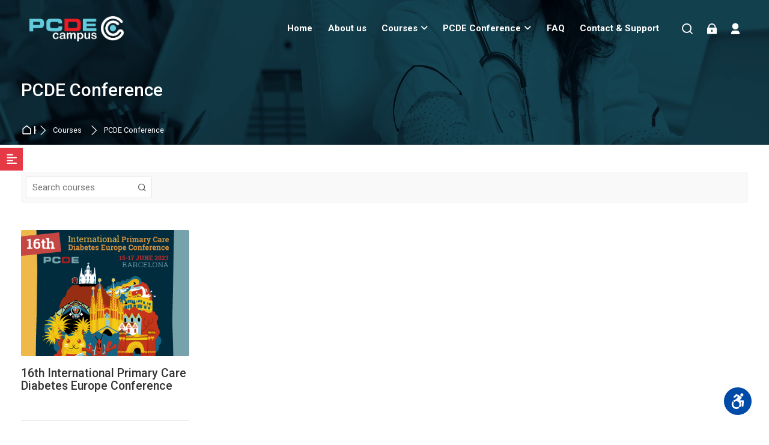

--- FILE ---
content_type: text/html; charset=utf-8
request_url: https://pcdecampus.org/course/index.php?categoryid=3
body_size: 16764
content:
<!DOCTYPE html>
<html  dir="ltr" lang="en" xml:lang="en" class="html">
<head>
        <title>All courses | PCDECampus</title>
    <link rel="shortcut icon" type="image/x-icon" href="//pcdecampus.org/pluginfile.php/1/theme_mb2nl/favicon/1742896613/favicon.ico">    <meta name="viewport" content="width=device-width, initial-scale=1.0">
    <link href="//fonts.googleapis.com/css?family=Roboto:300,400,500,700" rel="stylesheet">        <meta http-equiv="Content-Type" content="text/html; charset=utf-8" />
<meta name="keywords" content="moodle, All courses | PCDECampus" />
<link rel="stylesheet" type="text/css" href="https://pcdecampus.org/theme/yui_combo.php?rollup/3.18.1/yui-moodlesimple-min.css" /><script id="firstthemesheet" type="text/css">/** Required in order to fix style inclusion problems in IE with YUI **/</script><link rel="stylesheet" type="text/css" href="https://pcdecampus.org/theme/styles.php/mb2nl/1742896613_1/all" />
<script>
//<![CDATA[
var M = {}; M.yui = {};
M.pageloadstarttime = new Date();
M.cfg = {"wwwroot":"https:\/\/pcdecampus.org","homeurl":{},"sesskey":"8n20Hnz56p","sessiontimeout":"28800","sessiontimeoutwarning":"1200","themerev":"1742896613","slasharguments":1,"theme":"mb2nl","iconsystemmodule":"core\/icon_system_fontawesome","jsrev":"1742896613","admin":"admin","svgicons":true,"usertimezone":"Europe\/Madrid","language":"en","courseId":1,"courseContextId":2,"contextid":1866,"contextInstanceId":3,"langrev":1766977683,"templaterev":-1,"siteId":1};var yui1ConfigFn = function(me) {if(/-skin|reset|fonts|grids|base/.test(me.name)){me.type='css';me.path=me.path.replace(/\.js/,'.css');me.path=me.path.replace(/\/yui2-skin/,'/assets/skins/sam/yui2-skin')}};
var yui2ConfigFn = function(me) {var parts=me.name.replace(/^moodle-/,'').split('-'),component=parts.shift(),module=parts[0],min='-min';if(/-(skin|core)$/.test(me.name)){parts.pop();me.type='css';min=''}
if(module){var filename=parts.join('-');me.path=component+'/'+module+'/'+filename+min+'.'+me.type}else{me.path=component+'/'+component+'.'+me.type}};
YUI_config = {"debug":false,"base":"https:\/\/pcdecampus.org\/lib\/yuilib\/3.18.1\/","comboBase":"https:\/\/pcdecampus.org\/theme\/yui_combo.php?","combine":true,"filter":null,"insertBefore":"firstthemesheet","groups":{"yui2":{"base":"https:\/\/pcdecampus.org\/lib\/yuilib\/2in3\/2.9.0\/build\/","comboBase":"https:\/\/pcdecampus.org\/theme\/yui_combo.php?","combine":true,"ext":false,"root":"2in3\/2.9.0\/build\/","patterns":{"yui2-":{"group":"yui2","configFn":yui1ConfigFn}}},"moodle":{"name":"moodle","base":"https:\/\/pcdecampus.org\/theme\/yui_combo.php?m\/1742896613\/","combine":true,"comboBase":"https:\/\/pcdecampus.org\/theme\/yui_combo.php?","ext":false,"root":"m\/1742896613\/","patterns":{"moodle-":{"group":"moodle","configFn":yui2ConfigFn}},"filter":null,"modules":{"moodle-core-blocks":{"requires":["base","node","io","dom","dd","dd-scroll","moodle-core-dragdrop","moodle-core-notification"]},"moodle-core-lockscroll":{"requires":["plugin","base-build"]},"moodle-core-dragdrop":{"requires":["base","node","io","dom","dd","event-key","event-focus","moodle-core-notification"]},"moodle-core-notification":{"requires":["moodle-core-notification-dialogue","moodle-core-notification-alert","moodle-core-notification-confirm","moodle-core-notification-exception","moodle-core-notification-ajaxexception"]},"moodle-core-notification-dialogue":{"requires":["base","node","panel","escape","event-key","dd-plugin","moodle-core-widget-focusafterclose","moodle-core-lockscroll"]},"moodle-core-notification-alert":{"requires":["moodle-core-notification-dialogue"]},"moodle-core-notification-confirm":{"requires":["moodle-core-notification-dialogue"]},"moodle-core-notification-exception":{"requires":["moodle-core-notification-dialogue"]},"moodle-core-notification-ajaxexception":{"requires":["moodle-core-notification-dialogue"]},"moodle-core-event":{"requires":["event-custom"]},"moodle-core-actionmenu":{"requires":["base","event","node-event-simulate"]},"moodle-core-maintenancemodetimer":{"requires":["base","node"]},"moodle-core-chooserdialogue":{"requires":["base","panel","moodle-core-notification"]},"moodle-core-handlebars":{"condition":{"trigger":"handlebars","when":"after"}},"moodle-core_availability-form":{"requires":["base","node","event","event-delegate","panel","moodle-core-notification-dialogue","json"]},"moodle-backup-backupselectall":{"requires":["node","event","node-event-simulate","anim"]},"moodle-course-dragdrop":{"requires":["base","node","io","dom","dd","dd-scroll","moodle-core-dragdrop","moodle-core-notification","moodle-course-coursebase","moodle-course-util"]},"moodle-course-management":{"requires":["base","node","io-base","moodle-core-notification-exception","json-parse","dd-constrain","dd-proxy","dd-drop","dd-delegate","node-event-delegate"]},"moodle-course-categoryexpander":{"requires":["node","event-key"]},"moodle-course-util":{"requires":["node"],"use":["moodle-course-util-base"],"submodules":{"moodle-course-util-base":{},"moodle-course-util-section":{"requires":["node","moodle-course-util-base"]},"moodle-course-util-cm":{"requires":["node","moodle-course-util-base"]}}},"moodle-form-dateselector":{"requires":["base","node","overlay","calendar"]},"moodle-form-shortforms":{"requires":["node","base","selector-css3","moodle-core-event"]},"moodle-question-chooser":{"requires":["moodle-core-chooserdialogue"]},"moodle-question-searchform":{"requires":["base","node"]},"moodle-availability_completion-form":{"requires":["base","node","event","moodle-core_availability-form"]},"moodle-availability_date-form":{"requires":["base","node","event","io","moodle-core_availability-form"]},"moodle-availability_grade-form":{"requires":["base","node","event","moodle-core_availability-form"]},"moodle-availability_group-form":{"requires":["base","node","event","moodle-core_availability-form"]},"moodle-availability_grouping-form":{"requires":["base","node","event","moodle-core_availability-form"]},"moodle-availability_language-form":{"requires":["base","node","event","node-event-simulate","moodle-core_availability-form"]},"moodle-availability_profile-form":{"requires":["base","node","event","moodle-core_availability-form"]},"moodle-mod_assign-history":{"requires":["node","transition"]},"moodle-mod_attendance-groupfilter":{"requires":["base","node"]},"moodle-mod_quiz-quizbase":{"requires":["base","node"]},"moodle-mod_quiz-toolboxes":{"requires":["base","node","event","event-key","io","moodle-mod_quiz-quizbase","moodle-mod_quiz-util-slot","moodle-core-notification-ajaxexception"]},"moodle-mod_quiz-dragdrop":{"requires":["base","node","io","dom","dd","dd-scroll","moodle-core-dragdrop","moodle-core-notification","moodle-mod_quiz-quizbase","moodle-mod_quiz-util-base","moodle-mod_quiz-util-page","moodle-mod_quiz-util-slot","moodle-course-util"]},"moodle-mod_quiz-autosave":{"requires":["base","node","event","event-valuechange","node-event-delegate","io-form","datatype-date-format"]},"moodle-mod_quiz-modform":{"requires":["base","node","event"]},"moodle-mod_quiz-questionchooser":{"requires":["moodle-core-chooserdialogue","moodle-mod_quiz-util","querystring-parse"]},"moodle-mod_quiz-util":{"requires":["node","moodle-core-actionmenu"],"use":["moodle-mod_quiz-util-base"],"submodules":{"moodle-mod_quiz-util-base":{},"moodle-mod_quiz-util-slot":{"requires":["node","moodle-mod_quiz-util-base"]},"moodle-mod_quiz-util-page":{"requires":["node","moodle-mod_quiz-util-base"]}}},"moodle-message_airnotifier-toolboxes":{"requires":["base","node","io"]},"moodle-editor_atto-rangy":{"requires":[]},"moodle-editor_atto-editor":{"requires":["node","transition","io","overlay","escape","event","event-simulate","event-custom","node-event-html5","node-event-simulate","yui-throttle","moodle-core-notification-dialogue","moodle-editor_atto-rangy","handlebars","timers","querystring-stringify"]},"moodle-editor_atto-plugin":{"requires":["node","base","escape","event","event-outside","handlebars","event-custom","timers","moodle-editor_atto-menu"]},"moodle-editor_atto-menu":{"requires":["moodle-core-notification-dialogue","node","event","event-custom"]},"moodle-report_eventlist-eventfilter":{"requires":["base","event","node","node-event-delegate","datatable","autocomplete","autocomplete-filters"]},"moodle-report_loglive-fetchlogs":{"requires":["base","event","node","io","node-event-delegate"]},"moodle-gradereport_history-userselector":{"requires":["escape","event-delegate","event-key","handlebars","io-base","json-parse","moodle-core-notification-dialogue"]},"moodle-qbank_editquestion-chooser":{"requires":["moodle-core-chooserdialogue"]},"moodle-tool_lp-dragdrop-reorder":{"requires":["moodle-core-dragdrop"]},"moodle-assignfeedback_editpdf-editor":{"requires":["base","event","node","io","graphics","json","event-move","event-resize","transition","querystring-stringify-simple","moodle-core-notification-dialog","moodle-core-notification-alert","moodle-core-notification-warning","moodle-core-notification-exception","moodle-core-notification-ajaxexception"]},"moodle-atto_accessibilitychecker-button":{"requires":["color-base","moodle-editor_atto-plugin"]},"moodle-atto_accessibilityhelper-button":{"requires":["moodle-editor_atto-plugin"]},"moodle-atto_align-button":{"requires":["moodle-editor_atto-plugin"]},"moodle-atto_bold-button":{"requires":["moodle-editor_atto-plugin"]},"moodle-atto_charmap-button":{"requires":["moodle-editor_atto-plugin"]},"moodle-atto_clear-button":{"requires":["moodle-editor_atto-plugin"]},"moodle-atto_collapse-button":{"requires":["moodle-editor_atto-plugin"]},"moodle-atto_emojipicker-button":{"requires":["moodle-editor_atto-plugin"]},"moodle-atto_emoticon-button":{"requires":["moodle-editor_atto-plugin"]},"moodle-atto_equation-button":{"requires":["moodle-editor_atto-plugin","moodle-core-event","io","event-valuechange","tabview","array-extras"]},"moodle-atto_fullscreen-button":{"requires":["event-resize","moodle-editor_atto-plugin"]},"moodle-atto_h5p-button":{"requires":["moodle-editor_atto-plugin"]},"moodle-atto_html-codemirror":{"requires":["moodle-atto_html-codemirror-skin"]},"moodle-atto_html-beautify":{},"moodle-atto_html-button":{"requires":["promise","moodle-editor_atto-plugin","moodle-atto_html-beautify","moodle-atto_html-codemirror","event-valuechange"]},"moodle-atto_image-button":{"requires":["moodle-editor_atto-plugin"]},"moodle-atto_indent-button":{"requires":["moodle-editor_atto-plugin"]},"moodle-atto_italic-button":{"requires":["moodle-editor_atto-plugin"]},"moodle-atto_justify-button":{"requires":["moodle-editor_atto-plugin"]},"moodle-atto_link-button":{"requires":["moodle-editor_atto-plugin"]},"moodle-atto_managefiles-button":{"requires":["moodle-editor_atto-plugin"]},"moodle-atto_managefiles-usedfiles":{"requires":["node","escape"]},"moodle-atto_mb2shortcodes-button":{"requires":["moodle-editor_atto-plugin"]},"moodle-atto_media-button":{"requires":["moodle-editor_atto-plugin","moodle-form-shortforms"]},"moodle-atto_multilang2-button":{"requires":["moodle-editor_atto-plugin"]},"moodle-atto_noautolink-button":{"requires":["moodle-editor_atto-plugin"]},"moodle-atto_orderedlist-button":{"requires":["moodle-editor_atto-plugin"]},"moodle-atto_recordrtc-button":{"requires":["moodle-editor_atto-plugin","moodle-atto_recordrtc-recording"]},"moodle-atto_recordrtc-recording":{"requires":["moodle-atto_recordrtc-button"]},"moodle-atto_rtl-button":{"requires":["moodle-editor_atto-plugin"]},"moodle-atto_strike-button":{"requires":["moodle-editor_atto-plugin"]},"moodle-atto_subscript-button":{"requires":["moodle-editor_atto-plugin"]},"moodle-atto_superscript-button":{"requires":["moodle-editor_atto-plugin"]},"moodle-atto_table-button":{"requires":["moodle-editor_atto-plugin","moodle-editor_atto-menu","event","event-valuechange"]},"moodle-atto_title-button":{"requires":["moodle-editor_atto-plugin"]},"moodle-atto_underline-button":{"requires":["moodle-editor_atto-plugin"]},"moodle-atto_undo-button":{"requires":["moodle-editor_atto-plugin"]},"moodle-atto_unorderedlist-button":{"requires":["moodle-editor_atto-plugin"]},"moodle-atto_wordcount-button":{"requires":["moodle-editor_atto-plugin"]}}},"gallery":{"name":"gallery","base":"https:\/\/pcdecampus.org\/lib\/yuilib\/gallery\/","combine":true,"comboBase":"https:\/\/pcdecampus.org\/theme\/yui_combo.php?","ext":false,"root":"gallery\/1742896613\/","patterns":{"gallery-":{"group":"gallery"}}}},"modules":{"core_filepicker":{"name":"core_filepicker","fullpath":"https:\/\/pcdecampus.org\/lib\/javascript.php\/1742896613\/repository\/filepicker.js","requires":["base","node","node-event-simulate","json","async-queue","io-base","io-upload-iframe","io-form","yui2-treeview","panel","cookie","datatable","datatable-sort","resize-plugin","dd-plugin","escape","moodle-core_filepicker","moodle-core-notification-dialogue"]},"core_comment":{"name":"core_comment","fullpath":"https:\/\/pcdecampus.org\/lib\/javascript.php\/1742896613\/comment\/comment.js","requires":["base","io-base","node","json","yui2-animation","overlay","escape"]}},"logInclude":[],"logExclude":[],"logLevel":null};
M.yui.loader = {modules: {}};

//]]>
</script>

<!-- Global site tag (gtag.js) - Google Analytics -->
<script async src="https://www.googletagmanager.com/gtag/js?id=G-QXGWQV2F7V"></script>
<script>
  window.dataLayer = window.dataLayer || [];
  function gtag(){dataLayer.push(arguments);}
  gtag('js', new Date());

  gtag('config', 'G-QXGWQV2F7V');
</script>

<!-- Google Tag Manager -->
<script>(function(w,d,s,l,i){w[l]=w[l]||[];w[l].push({'gtm.start':
new Date().getTime(),event:'gtm.js'});var f=d.getElementsByTagName(s)[0],
j=d.createElement(s),dl=l!='dataLayer'?'&l='+l:'';j.async=true;j.src=
'https://www.googletagmanager.com/gtm.js?id='+i+dl;f.parentNode.insertBefore(j,f);
})(window,document,'script','dataLayer','GTM-MKL73FX');</script>
<!-- End Google Tag Manager -->

	
        <style id="ascsb_style">:root{--acsb-bg: #181818;--acsb-color: #ffffff;--acsb-bocolor: #282828;--acsb-filtercolor: brightness(0) saturate(100%) invert(100%) sepia(91%) saturate(0%) hue-rotate(298deg) brightness(105%) contrast(101%);}.acsb_contrastlight{--acsb-bg: #ffffff;--acsb-color: #000000;--acsb-bocolor: #dddddd;--acsb-filtercolor: brightness(0) saturate(100%) invert(0%) sepia(100%) saturate(7494%) hue-rotate(292deg) brightness(70%) contrast(100%);}.acsb_contrastdark .breadcrumb ul li+li::before,.acsb_contrastlight .breadcrumb ul li+li::before,.acsb_contrastdark .breadcrumb ol li+li::before,.acsb_contrastlight .breadcrumb ol li+li::before,.acsb_contrastdark .block_tree a,.acsb_contrastlight .block_tree a,.acsb_contrastdark .popover-region-header-container,.acsb_contrastlight .popover-region-header-container,.acsb_contrastdark .popover-region-toggle::before,.acsb_contrastlight .popover-region-toggle::before,.acsb_contrastdark .popover-region-toggle::after,.acsb_contrastlight .popover-region-toggle::after,.acsb_contrastdark .control-area,.acsb_contrastlight .control-area,.acsb_contrastdark .notification-area,.acsb_contrastlight .notification-area,.acsb_contrastdark .courseindex-item,.acsb_contrastlight .courseindex-item,.acsb_contrastdark .changenumsections,.acsb_contrastlight .changenumsections,.acsb_contrastdark .pluscontainer,.acsb_contrastlight .pluscontainer,.acsb_contrastdark .inplaceeditable,.acsb_contrastlight .inplaceeditable,.acsb_contrastdark .sectionname a,.acsb_contrastlight .sectionname a,.acsb_contrastdark [type="text"],.acsb_contrastlight [type="text"],.acsb_contrastdark fieldset,.acsb_contrastlight fieldset,.acsb_contrastdark fieldset>*,.acsb_contrastlight fieldset>*,.acsb_contrastdark .filepicker-container,.acsb_contrastlight .filepicker-container,.acsb_contrastdark .moreless-toggler,.acsb_contrastlight .moreless-toggler,.acsb_contrastdark select,.acsb_contrastlight select,.acsb_contrastdark .form-control,.acsb_contrastlight .form-control,.acsb_contrastdark input,.acsb_contrastlight input,.acsb_contrastdark textarea,.acsb_contrastlight textarea,.acsb_contrastdark .fm-empty-container,.acsb_contrastlight .fm-empty-container,.acsb_contrastdark .sp-replacer,.acsb_contrastlight .sp-replacer,.acsb_contrastdark .sp-container,.acsb_contrastlight .sp-container,.acsb_contrastdark .sp-picker-container,.acsb_contrastlight .sp-picker-container,.acsb_contrastdark .tox-tinymce,.acsb_contrastlight .tox-tinymce,.acsb_contrastdark .tox-editor-header,.acsb_contrastlight .tox-editor-header,.acsb_contrastdark .tox-menubar,.acsb_contrastlight .tox-menubar,.acsb_contrastdark .tox-toolbar-overlord,.acsb_contrastlight .tox-toolbar-overlord,.acsb_contrastdark .tox-statusbar,.acsb_contrastlight .tox-statusbar,.acsb_contrastdark .tox-mbtn,.acsb_contrastlight .tox-mbtn,.acsb_contrastdark .tox-toolbar__primary,.acsb_contrastlight .tox-toolbar__primary,.acsb_contrastdark .tox-edit-area__iframe,.acsb_contrastlight .tox-edit-area__iframe,.acsb_contrastdark .tox-tbtn svg,.acsb_contrastlight .tox-tbtn svg,.acsb_contrastdark .tox-toolbar__overflow,.acsb_contrastlight .tox-toolbar__overflow,.acsb_contrastdark .tox-statusbar__text-container *,.acsb_contrastlight .tox-statusbar__text-container *,.acsb_contrastdark .tox-menu,.acsb_contrastlight .tox-menu,.acsb_contrastdark .tox-collection__item,.acsb_contrastlight .tox-collection__item,.acsb_contrastdark .tox-collection__group,.acsb_contrastlight .tox-collection__group,.acsb_contrastdark .tox .tox-collection__item-caret svg,.acsb_contrastlight .tox .tox-collection__item-caret svg,.acsb_contrastdark .tox-collection__item-accessory,.acsb_contrastlight .tox-collection__item-accessory,.acsb_contrastdark .tox-pop__dialog,.acsb_contrastlight .tox-pop__dialog,.acsb_contrastdark .tox-tbtn,.acsb_contrastlight .tox-tbtn,.acsb_contrastdark .CodeMirror,.acsb_contrastlight .CodeMirror,.acsb_contrastdark .CodeMirror-linenumber,.acsb_contrastlight .CodeMirror-linenumber,.acsb_contrastdark .CodeMirror-gutters,.acsb_contrastlight .CodeMirror-gutters,.acsb_contrastdark .editor_atto_toolbar,.acsb_contrastlight .editor_atto_toolbar,.acsb_contrastdark .atto_group,.acsb_contrastlight .atto_group,.acsb_contrastdark .atto_group button,.acsb_contrastlight .atto_group button,.acsb_contrastdark .atto_group button i,.acsb_contrastlight .atto_group button i,.acsb_contrastdark .modal-body,.acsb_contrastlight .modal-body,.acsb_contrastdark .modal-content,.acsb_contrastlight .modal-content,.acsb_contrastdark .modal-header,.acsb_contrastlight .modal-header,.acsb_contrastdark .modal-footer,.acsb_contrastlight .modal-footer,.acsb_contrastdark .modal-header *,.acsb_contrastlight .modal-header *,.acsb_contrastdark .modal-footer *,.acsb_contrastlight .modal-footer *,.acsb_contrastdark .moodle-dialogue-wrap,.acsb_contrastlight .moodle-dialogue-wrap,.acsb_contrastdark .moodle-dialogue-hd,.acsb_contrastlight .moodle-dialogue-hd,.acsb_contrastdark .badge,.acsb_contrastlight .badge,.acsb_contrastdark .yui3-calendar-content,.acsb_contrastlight .yui3-calendar-content,.acsb_contrastdark .yui3-calendar-header,.acsb_contrastlight .yui3-calendar-header,.acsb_contrastdark .filepicker-filelist,.acsb_contrastlight .filepicker-filelist,.acsb_contrastdark tr,.acsb_contrastlight tr,.acsb_contrastdark th,.acsb_contrastlight th,.acsb_contrastdark td,.acsb_contrastlight td,.acsb_contrastdark th *,.acsb_contrastlight th *,.acsb_contrastdark td *,.acsb_contrastlight td *,.acsb_contrastdark .card,.acsb_contrastlight .card,.acsb_contrastdark .text-truncate,.acsb_contrastlight .text-truncate,.acsb_contrastdark .activityiconcontainer,.acsb_contrastlight .activityiconcontainer,.acsb_contrastdark .btn,.acsb_contrastlight .btn,.acsb_contrastdark .btn i,.acsb_contrastlight .btn i,.acsb_contrastdark .multiline,.acsb_contrastlight .multiline,.acsb_contrastdark .card-footer,.acsb_contrastlight .card-footer,.acsb_contrastdark .progress-text,.acsb_contrastlight .progress-text,.acsb_contrastdark button:not(#acsb-menu button):not(.acsb-trigger),.acsb_contrastlight button:not(#acsb-menu button):not(.acsb-trigger),.acsb_contrastdark button i:not(#acsb-menu button i),.acsb_contrastlight button i:not(#acsb-menu button i),.acsb_contrastdark .list-group-item,.acsb_contrastlight .list-group-item,.acsb_contrastdark .bg-white,.acsb_contrastlight .bg-white,.acsb_contrastdark .linkbtn,.acsb_contrastlight .linkbtn,.acsb_contrastdark .title,.acsb_contrastlight .title,.acsb_contrastdark .course-popover-inner,.acsb_contrastlight .course-popover-inner,.acsb_contrastdark .course-popover-inner *,.acsb_contrastlight .course-popover-inner *,.acsb_contrastdark .item-actions button,.acsb_contrastlight .item-actions button,.acsb_contrastdark .popover-header,.acsb_contrastlight .popover-header,.acsb_contrastdark .popover-body,.acsb_contrastlight .popover-body,.acsb_contrastdark footer button,.acsb_contrastlight footer button,.acsb_contrastdark .day,.acsb_contrastlight .day,.acsb_contrastdark .message,.acsb_contrastlight .message,.acsb_contrastdark .message *,.acsb_contrastlight .message *,.acsb_contrastdark .dropdown-menu,.acsb_contrastlight .dropdown-menu,.acsb_contrastdark .dropdown-menu *,.acsb_contrastlight .dropdown-menu *,.acsb_contrastdark .dropdown-item,.acsb_contrastlight .dropdown-item,.acsb_contrastdark nav,.acsb_contrastlight nav,.acsb_contrastdark .nav-item,.acsb_contrastlight .nav-item,.acsb_contrastdark .nav-link,.acsb_contrastlight .nav-link,.acsb_contrastdark .nav-tabs,.acsb_contrastlight .nav-tabs,.acsb_contrastdark .border-bottom,.acsb_contrastlight .border-bottom,.acsb_contrastdark .border-top,.acsb_contrastlight .border-top,.acsb_contrastdark .border-right,.acsb_contrastlight .border-right,.acsb_contrastdark .border-left,.acsb_contrastlight .border-left,.acsb_contrastdark .mb2-pb-testimonials-item,.acsb_contrastlight .mb2-pb-testimonials-item,.acsb_contrastdark .mb2-pb-testimonials-item *,.acsb_contrastlight .mb2-pb-testimonials-item *,.acsb_contrastdark .course-quick,.acsb_contrastlight .course-quick,.acsb_contrastdark .course-quick *,.acsb_contrastlight .course-quick *,.acsb_contrastdark .mb2-editor,.acsb_contrastlight .mb2-editor,.acsb_contrastdark .mb2-editor-document,.acsb_contrastlight .mb2-editor-document,.acsb_contrastdark .mb2-editor-document *,.acsb_contrastlight .mb2-editor-document *,.acsb_contrastdark .mb2mm-wrap:before,.acsb_contrastlight .mb2mm-wrap:before,.acsb_contrastdark .search-field,.acsb_contrastlight .search-field,.acsb_contrastdark .theme-footer a,.acsb_contrastlight .theme-footer a,.acsb_contrastdark .theme-course-item-inner,.acsb_contrastlight .theme-course-item-inner,.acsb_contrastdark .event-title,.acsb_contrastlight .event-title,.acsb_contrastdark .event-details,.acsb_contrastlight .event-details,.acsb_contrastdark .myc-readmore,.acsb_contrastlight .myc-readmore{background-color: var(--acsb-bg) !important;color: var(--acsb-color) !important;border-color: var(--acsb-bocolor) !important;}.acsb_contrastdark .mb2-pb-row.light .mb2-pb-row-inner,.acsb_contrastdark .tpheader_light #page-header,.acsb_contrastdark .toggle-content .content:before{background-color: var(--acsb-bg) !important;border-color: var(--acsb-bocolor) !important;background-image: none !important;}.acsb_contrastlight .mb2-pb-row.dark .mb2-pb-row-inner,.acsb_contrastlight .tpheader_dark #page-header{background-color: var(--acsb-bg) !important;border-color: var(--acsb-bocolor) !important;background-image: none !important;}.acsb_contrastdark svg image,.acsb_contrastlight svg image,.acsb_contrastdark img.icon,.acsb_contrastlight img.icon,.acsb_contrastdark .activityicon,.acsb_contrastlight .activityicon{filter: var(--acsb-filtercolor) !important;}</style>    <style id="theme_custom_style">:root{--mb2-htmlscl:0px;}</style>    
</head><body  id="page-course-index-category" class="format-site limitedwidth  path-course path-course-index chrome dir-ltr lang-en yui-skin-sam yui3-skin-sam pcdecampus-org pagelayout-coursecategory course-1 context-1866 category-3 notloggedin theme theme-lfw issection coursenav1 noediting fsmod0 fsmodedh nobuilderpage nouser coursegrid1 sticky-nav2 theme-hidden-region-mode pre-bgdefault hide-sidebars nosidebar-case css_af5e css_31a2 css_rbxt css_6wum css_hy9f editing-fw blockstyle-minimal theader_transparent tpheader_dark tpheaderl_modern tpheader_wave tnavheader tnavheader_transparent navalignright">
<div>
    <a class="sr-only sr-only-focusable" href="#main-navigation">Skip to navigation</a>
    <a class="sr-only sr-only-focusable" href="#themeskipto-mobilenav">Skip to navigation</a>
    <a class="sr-only sr-only-focusable" href="#themeskipto-search">Skip to search form</a>
    <a class="sr-only sr-only-focusable" href="#themeskipto-login">Skip to login form</a>
    <a class="sr-only sr-only-focusable" href="#maincontent">Skip to main content</a>
    <a class="sr-only sr-only-focusable" href="#acsb-menu_launcher">Skip to accessibility options</a>
    <a class="sr-only sr-only-focusable" href="#footer">Skip to footer</a>
</div><script src="https://pcdecampus.org/lib/javascript.php/1742896613/lib/polyfills/polyfill.js"></script>
<script src="https://pcdecampus.org/theme/yui_combo.php?rollup/3.18.1/yui-moodlesimple-min.js"></script><script src="https://pcdecampus.org/theme/jquery.php/core/jquery-3.7.1.min.js"></script>
<script src="https://pcdecampus.org/lib/javascript.php/1742896613/lib/javascript-static.js"></script>
<script>
//<![CDATA[
document.body.className += ' jsenabled';
//]]>
</script>

<a class="sr-only sr-only-focusable" href="#skip_acsb-menu">Skip accessibility options</a><button id="acsb-menu_launcher" type="button" class="acsb-trigger" aria-label="Accessibility options"><span class="acsb-icon-main"><svg xmlns="http://www.w3.org/2000/svg" viewBox="0 0 448 512"><!--!Font Awesome Free 6.5.1 by @fontawesome - https://fontawesome.com License - https://fontawesome.com/license/free Copyright 2024 Fonticons, Inc.--><path d="M423.9 255.8L411 413.1c-3.3 40.7-63.9 35.1-60.6-4.9l10-122.5-41.1 2.3c10.1 20.7 15.8 43.9 15.8 68.5 0 41.2-16.1 78.7-42.3 106.5l-39.3-39.3c57.9-63.7 13.1-167.2-74-167.2-25.9 0-49.5 9.9-67.2 26L73 243.2c22-20.7 50.1-35.1 81.4-40.2l75.3-85.7-42.6-24.8-51.6 46c-30 26.8-70.6-18.5-40.5-45.4l68-60.7c9.8-8.8 24.1-10.2 35.5-3.6 0 0 139.3 80.9 139.5 81.1 16.2 10.1 20.7 36 6.1 52.6L285.7 229l106.1-5.9c18.5-1.1 33.6 14.4 32.1 32.7zm-64.9-154c28.1 0 50.9-22.8 50.9-50.9C409.9 22.8 387.1 0 359 0c-28.1 0-50.9 22.8-50.9 50.9 0 28.1 22.8 50.9 50.9 50.9zM179.6 456.5c-80.6 0-127.4-90.6-82.7-156.1l-39.7-39.7C36.4 287 24 320.3 24 356.4c0 130.7 150.7 201.4 251.4 122.5l-39.7-39.7c-16 10.9-35.3 17.3-56.1 17.3z"/></svg></span><span class="acsb-icon-check"><svg xmlns="http://www.w3.org/2000/svg" viewBox="0 0 512 512"><!--! Font Awesome Free 6.2.1 by @fontawesome - https://fontawesome.com License - https://fontawesome.com/license/free (Icons: CC BY 4.0, Fonts: SIL OFL 1.1, Code: MIT License) Copyright 2022 Fonticons, Inc. --><path d="M256 512c141.4 0 256-114.6 256-256S397.4 0 256 0S0 114.6 0 256S114.6 512 256 512zM369 209L241 337c-9.4 9.4-24.6 9.4-33.9 0l-64-64c-9.4-9.4-9.4-24.6 0-33.9s24.6-9.4 33.9 0l47 47L335 175c9.4-9.4 24.6-9.4 33.9 0s9.4 24.6 0 33.9z"/></svg></span></button><div id="acsb-menu" class="acsb-block"><div class="acsb-block-header d-flex justify-content-between align-items-center"><button type="button" class="themereset acsb-reset d-inline-flex justify-content-center align-items-center" aria-label="Reset settings"><span class="acsb-btn-icon"><i class="ri-loop-left-line"></i></span><span class="acsb-btn-text">Reset settings</span></button><div class="acsb-block-close"><button type="button" class="themereset acsb-close d-inline-flex justify-content-center align-items-center" aria-label="Close"><span class="acsb-btn-icon"><i class="ri-close-fill"></i></span><span class="acsb-btn-text">Close</span></button></div></div><div class="acsb-block-inner d-flex flex-column"><div class="acsb-section acsb-profiles"><button type="button" class="themereset acsb-title d-flex flex-row justify-content-between align-items-center" aria-controls="acsb_section_profiles" aria-expanded="true" aria-label="Accessibility profiles"><span class="btntext">Accessibility profiles</span><span class="btnicon d-inline-flex justify-content-center align-items-center"><i class="ri-add-fill"></i><i class="ri-subtract-fill"></i></span></button><div id="acsb_section_profiles" class="acsb-section-content" ><button type="button" class="acsb-profile-item acsb-btn-css themereset d-flex flex-row align-items-center" data-id="visualimpairment" data-acsb="readablefont,textsizelarge,highsaturation,bigblackcursor" aria-label="Visual impairment" aria-checked="false" role="checkbox"><span class="acsb-profile-icon"><i class="ri-eye-line"></i></span><span class="acsb-profile-title">Visual impairment</span></button><button type="button" class="acsb-profile-item acsb-btn-css themereset d-flex flex-row align-items-center" data-id="seizureandepileptic" data-acsb="lowsaturation,stopanimations" aria-label="Seizure and epileptic" aria-checked="false" role="checkbox"><span class="acsb-profile-icon"><i class="ri-flashlight-fill"></i></span><span class="acsb-profile-title">Seizure and epileptic</span></button><button type="button" class="acsb-profile-item acsb-btn-css themereset d-flex flex-row align-items-center" data-id="colorvisiondeficiency" data-acsb="readablefont,highcontrast,highsaturation" aria-label="Color vision deficiency" aria-checked="false" role="checkbox"><span class="acsb-profile-icon"><i class="ri-contrast-drop-fill"></i></span><span class="acsb-profile-title">Color vision deficiency</span></button><button type="button" class="acsb-profile-item acsb-btn-css themereset d-flex flex-row align-items-center" data-id="adhd" data-acsb="lowsaturation,readingmask,stopanimations" aria-label="ADHD" aria-checked="false" role="checkbox"><span class="acsb-profile-icon"><i class="ri-focus-2-fill"></i></span><span class="acsb-profile-title">ADHD</span></button><button type="button" class="acsb-profile-item acsb-btn-css themereset d-flex flex-row align-items-center" data-id="dyslexia" data-acsb="dyslexic,readingguide" aria-label="Dyslexia" aria-checked="false" role="checkbox"><span class="acsb-profile-icon"><i class="ri-font-size"></i></span><span class="acsb-profile-title">Dyslexia</span></button><button type="button" class="acsb-profile-item acsb-btn-css themereset d-flex flex-row align-items-center" data-id="learning" data-acsb="readablefont,textsizenormal,readingguide" aria-label="Learning" aria-checked="false" role="checkbox"><span class="acsb-profile-icon"><i class="ri-book-read-line"></i></span><span class="acsb-profile-title">Learning</span></button></div></div><div class="acsb-section"><button type="button" class="themereset acsb-title d-flex flex-row justify-content-between align-items-center" aria-controls="acsb_section_2" aria-expanded="true" aria-label="Content adjustments"><span class="btntext">Content adjustments</span><span class="btnicon d-inline-flex justify-content-center align-items-center"><i class="ri-add-fill"></i><i class="ri-subtract-fill"></i></span></button><div id="acsb_section_2" class="acsb-section-content d-flex flex-wrap justify-content-between"><div class="acsb-item"><button type="button" data-id="readablefont" class="acsb-button acsb-btn-css themereset d-flex flex-column justify-content-center align-items-center" data-disable="dyslexic" aria-label="Readable font" aria-checked="false" role="checkbox"><i class="ri-font-family"></i><span class="acsb-item-title">Readable font</span></button></div><div class="acsb-item"><button type="button" data-id="dyslexic" class="acsb-button acsb-btn-css themereset d-flex flex-column justify-content-center align-items-center" data-disable="readablefont" aria-label="Dyslexia-friendly font" aria-checked="false" role="checkbox"><i class="ri-font-size"></i><span class="acsb-item-title">Dyslexia-friendly font</span></button></div><div class="acsb-item"><button type="button" data-id="highlighttitles" class="acsb-button acsb-btn-css themereset d-flex flex-column justify-content-center align-items-center" data-disable="" aria-label="Highlight headings" aria-checked="false" role="checkbox"><i class="ri-heading"></i><span class="acsb-item-title">Highlight headings</span></button></div><div class="acsb-item"><button type="button" data-id="highlightlinks" class="acsb-button acsb-btn-css themereset d-flex flex-column justify-content-center align-items-center" data-disable="" aria-label="Highlight links" aria-checked="false" role="checkbox"><i class="ri-link"></i><span class="acsb-item-title">Highlight links</span></button></div><div class="acsb-item"><button type="button" data-id="highlightbuttons" class="acsb-button acsb-btn-css themereset d-flex flex-column justify-content-center align-items-center" data-disable="" aria-label="Highlight buttons" aria-checked="false" role="checkbox"><i class="ri-mouse-line"></i><span class="acsb-item-title">Highlight buttons</span></button></div><div class="acsb-item"><button type="button" data-id="hideimages" class="acsb-button acsb-btn-css themereset d-flex flex-column justify-content-center align-items-center" data-disable="" aria-label="Hide images" aria-checked="false" role="checkbox"><i class="ri-image-2-line"></i><span class="acsb-item-title">Hide images</span></button></div><div class="acsb-item"><button type="button" data-id="tooltips" class="acsb-button acsb-btn-css themereset d-flex flex-column justify-content-center align-items-center" data-disable="" aria-label="Tooltips" aria-checked="false" role="checkbox"><i class="ri-feedback-line"></i><span class="acsb-item-title">Tooltips</span></button></div><div class="acsb-item"><button type="button" data-id="stopanimations" class="acsb-button acsb-btn-css themereset d-flex flex-column justify-content-center align-items-center" data-disable="" aria-label="Stop animations" aria-checked="false" role="checkbox"><i class="ri-stop-line"></i><span class="acsb-item-title">Stop animations</span></button></div><div class="acsb-item acsb-item-group"><div class="acsb-group-title"><i class="ri-font-size-2"></i><span class="acsb-item-group-title">Text size</span></div><div class="acsb-group-buttons d-flex flex-row justify-content-between"><button type="button" data-id="textsizenormal" class="acsb-button acsb-btn-css themereset d-flex flex-column justify-content-center align-items-center" data-disable="textsizelarge,textsizebig" aria-label="Text size: plus 1" aria-checked="false" role="checkbox"><span class="acsb-item-title">&#43;</span></button><button type="button" data-id="textsizelarge" class="acsb-button acsb-btn-css themereset d-flex flex-column justify-content-center align-items-center" data-disable="textsizenormal,textsizebig" aria-label="Text size: plus 2" aria-checked="false" role="checkbox"><span class="acsb-item-title">&#43; &#43;</span></button><button type="button" data-id="textsizebig" class="acsb-button acsb-btn-css themereset d-flex flex-column justify-content-center align-items-center" data-disable="textsizenormal,textsizelarge" aria-label="Text size: plus 3" aria-checked="false" role="checkbox"><span class="acsb-item-title">&#43; &#43; &#43;</span></button></div></div><div class="acsb-item acsb-item-group"><div class="acsb-group-title"><i class="ri-line-height"></i><span class="acsb-item-group-title">Line height</span></div><div class="acsb-group-buttons d-flex flex-row justify-content-between"><button type="button" data-id="lineheightnormal" class="acsb-button acsb-btn-css themereset d-flex flex-column justify-content-center align-items-center" data-disable="lineheightlarge,lineheightbig" aria-label="Line height: plus 1" aria-checked="false" role="checkbox"><span class="acsb-item-title">&#43;</span></button><button type="button" data-id="lineheightlarge" class="acsb-button acsb-btn-css themereset d-flex flex-column justify-content-center align-items-center" data-disable="lineheightnormal,lineheightbig" aria-label="Line height: plus 2" aria-checked="false" role="checkbox"><span class="acsb-item-title">&#43; &#43;</span></button><button type="button" data-id="lineheightbig" class="acsb-button acsb-btn-css themereset d-flex flex-column justify-content-center align-items-center" data-disable="lineheightnormal,lineheightlarge" aria-label="Line height: plus 3" aria-checked="false" role="checkbox"><span class="acsb-item-title">&#43; &#43; &#43;</span></button></div></div><div class="acsb-item acsb-item-group"><div class="acsb-group-title"><i class="ri-text-spacing"></i><span class="acsb-item-group-title">Text spacing</span></div><div class="acsb-group-buttons d-flex flex-row justify-content-between"><button type="button" data-id="textspacingnormal" class="acsb-button acsb-btn-css themereset d-flex flex-column justify-content-center align-items-center" data-disable="textspacinglarge,textspacingbig" aria-label="Text spacing: plus 1" aria-checked="false" role="checkbox"><span class="acsb-item-title">&#43;</span></button><button type="button" data-id="textspacinglarge" class="acsb-button acsb-btn-css themereset d-flex flex-column justify-content-center align-items-center" data-disable="textspacingnormal,textspacingbig" aria-label="Text spacing: plus 2" aria-checked="false" role="checkbox"><span class="acsb-item-title">&#43; &#43;</span></button><button type="button" data-id="textspacingbig" class="acsb-button acsb-btn-css themereset d-flex flex-column justify-content-center align-items-center" data-disable="textspacingnormal,textspacinglarge" aria-label="Text spacing: plus 3" aria-checked="false" role="checkbox"><span class="acsb-item-title">&#43; &#43; &#43;</span></button></div></div></div></div><div class="acsb-section"><button type="button" class="themereset acsb-title d-flex flex-row justify-content-between align-items-center" aria-controls="acsb_section_16" aria-expanded="true" aria-label="Color adjustments"><span class="btntext">Color adjustments</span><span class="btnicon d-inline-flex justify-content-center align-items-center"><i class="ri-add-fill"></i><i class="ri-subtract-fill"></i></span></button><div id="acsb_section_16" class="acsb-section-content d-flex flex-wrap justify-content-between"><div class="acsb-item"><button type="button" data-id="contrastdark" class="acsb-button acsb-btn-css themereset d-flex flex-column justify-content-center align-items-center" data-disable="contrastlight,invertcolors,changecolors" aria-label="Dark contrast" aria-checked="false" role="checkbox"><i class="ri-moon-fill"></i><span class="acsb-item-title">Dark contrast</span></button></div><div class="acsb-item"><button type="button" data-id="contrastlight" class="acsb-button acsb-btn-css themereset d-flex flex-column justify-content-center align-items-center" data-disable="contrastdark,invertcolors,changecolors" aria-label="Light contrast" aria-checked="false" role="checkbox"><i class="ri-sun-fill"></i><span class="acsb-item-title">Light contrast</span></button></div><div class="acsb-item"><button type="button" data-id="invertcolors" class="acsb-button acsb-btn-css themereset d-flex flex-column justify-content-center align-items-center" data-disable="contrastdark,contrastlight,highcontrast,highsaturation,lowsaturation,monochrome,changecolors" aria-label="Invert colors" aria-checked="false" role="checkbox"><i class="ri-contrast-line"></i><span class="acsb-item-title">Invert colors</span></button></div><div class="acsb-item"><button type="button" data-id="changecolors" class="acsb-button acsb-btn-css themereset d-flex flex-column justify-content-center align-items-center" data-disable="contrastdark,contrastlight,highcontrast,highsaturation,lowsaturation,monochrome,invertcolors" aria-label="Change colors" aria-checked="false" role="checkbox"><i class="ri-exchange-2-line"></i><span class="acsb-item-title">Change colors</span></button></div><div class="acsb-item"><button type="button" data-id="highcontrast" class="acsb-button acsb-btn-css themereset d-flex flex-column justify-content-center align-items-center" data-disable="invertcolors,changecolors,lowsaturation,monochrome,highsaturation" aria-label="High contrast" aria-checked="false" role="checkbox"><i class="ri-contrast-fill"></i><span class="acsb-item-title">High contrast</span></button></div><div class="acsb-item"><button type="button" data-id="highsaturation" class="acsb-button acsb-btn-css themereset d-flex flex-column justify-content-center align-items-center" data-disable="highcontrast,lowsaturation,monochrome,invertcolors,changecolors" aria-label="High saturation" aria-checked="false" role="checkbox"><i class="ri-drop-fill"></i><span class="acsb-item-title">High saturation</span></button></div><div class="acsb-item"><button type="button" data-id="lowsaturation" class="acsb-button acsb-btn-css themereset d-flex flex-column justify-content-center align-items-center" data-disable="highcontrast,highsaturation,monochrome,invertcolors,changecolors" aria-label="Low saturation" aria-checked="false" role="checkbox"><i class="ri-contrast-drop-2-line"></i><span class="acsb-item-title">Low saturation</span></button></div><div class="acsb-item"><button type="button" data-id="monochrome" class="acsb-button acsb-btn-css themereset d-flex flex-column justify-content-center align-items-center" data-disable="highcontrast,highsaturation,lowsaturation,invertcolors,changecolors" aria-label="Monochrome" aria-checked="false" role="checkbox"><i class="ri-contrast-drop-fill"></i><span class="acsb-item-title">Monochrome</span></button></div></div></div><div class="acsb-section"><button type="button" class="themereset acsb-title d-flex flex-row justify-content-between align-items-center" aria-controls="acsb_section_27" aria-expanded="true" aria-label="Orientation adjustments"><span class="btntext">Orientation adjustments</span><span class="btnicon d-inline-flex justify-content-center align-items-center"><i class="ri-add-fill"></i><i class="ri-subtract-fill"></i></span></button><div id="acsb_section_27" class="acsb-section-content d-flex flex-wrap justify-content-between"><div class="acsb-item"><button type="button" data-id="readingguide" class="acsb-button acsb-btn-css themereset d-flex flex-column justify-content-center align-items-center" data-disable="" aria-label="Reading guide" aria-checked="false" role="checkbox"><i class="ri-subtract-fill"></i><span class="acsb-item-title">Reading guide</span></button></div><div class="acsb-item"><button type="button" data-id="readingmask" class="acsb-button acsb-btn-css themereset d-flex flex-column justify-content-center align-items-center" data-disable="" aria-label="Reading Mask" aria-checked="false" role="checkbox"><i class="ri-send-backward"></i><span class="acsb-item-title">Reading Mask</span></button></div><div class="acsb-item"><button type="button" data-id="bigblackcursor" class="acsb-button acsb-btn-css themereset d-flex flex-column justify-content-center align-items-center" data-disable="bigwhitecursor" aria-label="Big black cursor" aria-checked="false" role="checkbox"><i class="ri-cursor-fill"></i><span class="acsb-item-title">Big black cursor</span></button></div><div class="acsb-item"><button type="button" data-id="bigwhitecursor" class="acsb-button acsb-btn-css themereset d-flex flex-column justify-content-center align-items-center" data-disable="bigblackcursor" aria-label="Big white cursor" aria-checked="false" role="checkbox"><i class="ri-cursor-line"></i><span class="acsb-item-title">Big white cursor</span></button></div></div></div></div><div class="acsb-block-footer"><a class="help-link d-inline-flex align-items-center" href="https://pcdecampus.org/mod/page/view.php?id=66" target="_blank" aria-label="Help"><span class="link-icon mr-1"><i class="ri-question-line"></i></span><span class="link-text">Help</span></a></div></div><span id="skip_acsb-menu"></span><div class="page-outer position-relative d-flex flex-column" id="page">
<!--  <div id="page"> -->
<!-- <div id="page-a"> -->
    <header id="main-header">
		<div class="mb2notices"></div>				<div class="header-innner">
		<div class="header-inner2">
						<div id="master-header">
			<div class="master-header-inner">
	        	<div class="container-fluid">
	            	<div class="row">
	                	<div class="col-md-12">
						<div class="flexcols">
		                    <div class="logo-wrap">
	<div class="main-logo">
		<a href="https://pcdecampus.org/" aria-label="PCDE Campus">
			<img class="logo-light no_svg" src="//pcdecampus.org/pluginfile.php/1/theme_mb2nl/logo/1742896613/logo_campus.png" alt="PCDE Campus"><img class="logo-dark no_svg" src="//pcdecampus.org/pluginfile.php/1/theme_mb2nl/logodark/1742896613/logo_campus_negativo.png" alt="PCDE Campus">		</a>
	</div>
</div>
																
													
															<div class="menu-toggle">
	<span id="themeskipto-mobilenav"></span>
	<button class="show-menu themereset" title="Toggle primary menu" aria-controls="main-navigation" aria-expanded="false"><i class="fa fa-bars"></i></button>
</div>						        <div id="main-navigation" class="navigation-header" style=""><div class="mnavtop menu-extracontent">
	<div class="menu-extracontent-controls d-flex flex-row justify-content-center align-items-center">
				<button class="themereset p-0 menu-extra-controls-btn menu-extra-controls-search d-inline-flex flex-column justify-content-center align-items-center" aria-label="Toggle search form" aria-controls="menu-searchcontainer" aria-expanded="false"><i class="ri-search-line"></i><span class="d-block mt-1 label tsizexxsmall">Search</span></button>
		<button class="themereset p-0 menu-extra-controls-btn menu-extra-controls-login d-inline-flex flex-column justify-content-center align-items-center" aria-label="Toggle login form" aria-controls="menu-logincontainer" aria-expanded="false"><i class="ri-lock-fill"></i><span class="d-block mt-1 label tsizexxsmall">Log in</span></button>
					<button class="themereset p-0 menu-extra-controls-btn menu-extra-controls-register d-inline-flex flex-column justify-content-center align-items-center" aria-label="Register" aria-controls="menu-registercontainer" aria-expanded="false"><i class="ri-user-3-fill"></i><span class="d-block mt-1 label tsizexxsmall">Register</span></button>
					</div>
		<div id="menu-searchcontainer" class="menu-extracontent-content menu-searchcontainer"><div class="form-inner"><form id="menu-search" action="https://pcdecampus.org/course/search.php" class=" d-flex align-items-center"><input id="menu-searchbox" type="text" value="" placeholder="Search" name="search"><button type="submit" aria-label="Search"><i class="ri-search-line"></i></button></form></div></div>	<div id="menu-logincontainer" class="menu-extracontent-content menu-logincontainer theme-loginform"><div class="form-inner"><h2 class="h4">Log in</h2><div class="potentialidps"><h4 class="sr-only">Log in using your account on:</h4><div class="potentialidplist"><div class="potentialidp"><a class="btn btn-socimage btn-Google" href="https://pcdecampus.org/auth/oauth2/login.php?id=2&amp;wantsurl=https%3A%2F%2Fpcdecampus.org%2Fcourse%2Findex.php%3Fcategoryid%3D3&amp;sesskey=XdWmEh5J4C"><span class="btn-image" aria-hidden="true"><img src="https://accounts.google.com/favicon.ico" alt="Google"></span><span class="btn-text">Continue with Google</span></a></div></div></div><div class="text-separator"><div><span>or</span></div></div><form id="menu-form-login" method="post" action="https://pcdecampus.org/login/index.php"><div class="form-field"><label for="menu-login-username"><i class="ri-user-3-fill"></i></label><input id="menu-login-username" type="text" name="username" placeholder="Username" aria-label="Username"></div><div class="form-field"><label for="menu-login-password"><i class="ri-lock-fill"></i></label><input id="menu-login-password" type="password" name="password" placeholder="Password" aria-label="Password"><span class="themereset pass_show" data-show="Show" data-hide="Hide" aria-hidden="true">Show</span></div><span class="login-info"><a href="https://pcdecampus.org/login/forgot_password.php">Forgotten your username or password?</a></span><input type="submit" value="Log in"><input type="hidden" name="logintoken" value="VLCHRZyO59xDW2WyPHAgBZ6Up3wkXYcA"></form><div class="login-info signup-info"><a href="https://pcdecampus.org/login/signup.php">Create new account</a></div> </div></div>	<div id="menu-registercontainer" class="menu-extracontent-content menu-registercontainer text-center"><a href="https://pcdecampus.org/login/signup.php">Create new account</a></div>	</div><ul class="mb2mm"><li class="level-1 mitem_home"><a class="mb2mm-action" href="https://pcdecampus.org"><span class="mb2mm-item-content"><span class="mb2mm-label">Home</span></span></a></li><li class="level-1 mitem_about_us"><a class="mb2mm-action" href="https://pcdecampus.org/mod/page/view.php?id=12"><span class="mb2mm-item-content"><span class="mb2mm-label">About us</span></span></a></li><li class="level-1 isparent onhover mitem_courses"><button type="button" class="mb2mm-action themereset"><span class="mb2mm-item-content"><span class="mb2mm-label">Courses</span></span><span class="mb2mm-arrow"></span></button><button type="button" class="mb2mm-toggle themereset" title="Toggle submenu: Courses" aria-expanded="false"></button><div class="mb2mm-ddarrow"></div><ul class="mb2mm-dd" style="--mb2mm-mindent:18px;"><li class="level-2 mitem__management_of_ckd"><a class="mb2mm-action" href="https://pcdecampus.org/course/view.php?id=4"><span class="mb2mm-item-content"><span class="mb2mm-label"> Management of CKD</span></span></a></li><li class="level-2 mitem__pharmacological_management_of_type_2_diabetes"><a class="mb2mm-action" href="https://pcdecampus.org/course/view.php?id=3"><span class="mb2mm-item-content"><span class="mb2mm-label"> Pharmacological management of type 2 diabetes</span></span></a></li><li class="level-2 mitem__all_courses"><a class="mb2mm-action" href="https://pcdecampus.org/course/index.php"><span class="mb2mm-item-content"><span class="mb2mm-label"> All courses</span></span></a></li><li class="level-2 mitem__pcde_forum"><a class="mb2mm-action" href="https://pcdecampus.org/course/view.php?id=7"><span class="mb2mm-item-content"><span class="mb2mm-label"> PCDE Forum</span></span></a></li></ul></li><li class="level-1 isparent onhover mitem_pcde_conference"><button type="button" class="mb2mm-action themereset"><span class="mb2mm-item-content"><span class="mb2mm-label">PCDE Conference</span></span><span class="mb2mm-arrow"></span></button><button type="button" class="mb2mm-toggle themereset" title="Toggle submenu: PCDE Conference" aria-expanded="false"></button><div class="mb2mm-ddarrow"></div><ul class="mb2mm-dd" style="--mb2mm-mindent:18px;"><li class="level-2 mitem__16th_pcde_conference__2023_"><a class="mb2mm-action" href="https://pcdecampus.org/course/view.php?id=8"><span class="mb2mm-item-content"><span class="mb2mm-label"> 16th PCDE Conference (2023)</span></span></a></li><li class="dropdown-divider m-0" style="border-width:2px;"></li><li class="level-2 mitem__17th_pcde_conference__2024_"><a class="mb2mm-action" href="https://pcdecampus.org/enrol/index.php?id=9"><span class="mb2mm-item-content"><span class="mb2mm-label"> 17th PCDE Conference (2024)</span></span></a></li></ul></li><li class="level-1 mitem_faq"><a class="mb2mm-action" href="https://pcdecampus.org/mod/page/view.php?id=15"><span class="mb2mm-item-content"><span class="mb2mm-label">FAQ</span></span></a></li><li class="level-1 mitem_contact___support"><a class="mb2mm-action" href="https://pcdecampus.org/mod/page/view.php?id=66"><span class="mb2mm-item-content"><span class="mb2mm-label">Contact & Support</span></span></a></li></ul></div>						    																													<div class="header-tools type-icon tools-pos2"><div class="theme-plugins"></div><div id="themeskipto-search" class="sr-only sr-only-focusable"></div><button id="theme-search-btn" class="header-tools-link tool-search themereset" data-id="search" aria-label="Search" data-toggle="modal" data-target="#header-modal-search"><i class="icon1 ri-search-line"></i></button><div id="themeskipto-login" class="sr-only sr-only-focusable"></div><button class="header-tools-link themereset tool-login" data-id="login" data-toggle="modal" data-target="#header-modal-login" aria-label="Log in"><i class="icon1 ri-lock-fill"></i></button><a href="https://pcdecampus.org/login/signup.php" class="header-tools-link tool-signup" aria-label="Register"><i class="icon1 ri-user-3-fill"></i></a></div>																												</div>
	                </div>
	            </div>
			</div>
	        </div>
			</div>			
					    		</div><!-- end .header-inner2 -->
	</div><!-- end .header-innner -->
	</header><!-- end #main-header -->	
<div class="pagelayout d-flex flex-row">
<div class="pagelayout-b d-flex flex-column">
<div class="pagelayout-content d-flex flex-column">
<div id="page-header" class="isbg">
			<div class="page-header-img lazy" data-bg="//pcdecampus.org/pluginfile.php/1/theme_mb2nl/headerimg/1742896613/HOME.png"></div>
		<div class="inner">
        <div class="container-fluid">
            <div class="row">
                <div class="col-md-12">
					<div class="page-heading flexcols">
						<div class="page-header-left">
							<h1 class="heding h2 nocourse">
																	PCDE Conference															</h1>
						</div>
						<div class="page-header-right">
																																
						</div>
					</div>
                </div>
            </div>
        </div>
    </div>
			<div class="page-breadcrumb breadcrumb_modern">
	<div class="container-fluid">
		<div class="row">
			<div class="col-md-12">
				<div class="flexcols">
					<div class="breadcrumb"><nav aria-label="Navigation bar">
    <ol class="breadcrumb">
                <li class="breadcrumb-item">
                    <a href="https://pcdecampus.org/"
                        
                        
                        
                    >
                        Home
                    </a>
                </li>
        
                <li class="breadcrumb-item">
                    <a href="https://pcdecampus.org/course/index.php"
                        
                        
                        
                    >
                        Courses
                    </a>
                </li>
        
                <li class="breadcrumb-item">
                    <a href="https://pcdecampus.org/course/index.php?categoryid=3"
                        aria-current="page"
                        
                        
                    >
                        PCDE Conference
                    </a>
                </li>
        </ol>
</nav></div>
					<div class="actions">
																	</div>
				</div>
			</div>
		</div>
	</div>
</div>	</div>
<!-- </div> //end #page-a -->
<div class="page-b"><div class="mb2notices"></div>	<div id="main-content">
    <div class="container-fluid">
        <div id="theme-main-content" class="row">
     		<section id="region-main" class="content-col col-lg-9 order-2">
			 	            	<div id="page-content">
					<span class="notifications" id="user-notifications"></span>																				                	<div role="main"><span id="maincontent"></span><span></span><div class="container-fluid tertiary-navigation" id="action_bar">
    <div class="row">
            <div class="navitem">
                <div class="urlselect text-truncate w-100">
                    <form method="post" action="https://pcdecampus.org/course/jumpto.php" class="d-flex flex-wrap align-items-center" id="url_select_f696c97955d03d1">
                        <input type="hidden" name="sesskey" value="8n20Hnz56p">
                            <label for="url_select696c97955d03d2" class="sr-only">
                                Course categories
                            </label>
                        <select  id="url_select696c97955d03d2" class="custom-select urlselect text-truncate w-100" name="jump"
                                 >
                                    <option value="/course/index.php?categoryid=2" >Forum</option>
                                    <option value="/course/index.php?categoryid=1" >Online course</option>
                                    <option value="/course/index.php?categoryid=3" selected>PCDE Conference</option>
                        </select>
                            <noscript>
                                <input type="submit" class="btn btn-secondary ml-1" value="Go">
                            </noscript>
                    </form>
                </div>
            </div>
            <div class="navitem">
                <div class="simplesearchform ">
                    <form autocomplete="off" action="https://pcdecampus.org/course/search.php" method="get" accept-charset="utf-8" class="mform d-flex flex-wrap align-items-center simplesearchform">
                    <div class="input-group">
                        <label for="searchinput-696c97955d7fd696c97955d03d3">
                            <span class="sr-only">Search courses</span>
                        </label>
                        <input type="text"
                           id="searchinput-696c97955d7fd696c97955d03d3"
                           class="form-control"
                           placeholder="Search courses"
                           aria-label="Search courses"
                           name="search"
                           data-region="input"
                           autocomplete="off"
                           value=""
                        >
                        <div class="input-group-append">
                            <button type="submit"
                                class="btn  btn-primary search-icon"
                                
                            >
                                <i class="icon fa fa-search fa-fw " aria-hidden="true"  ></i>
                                <span class="sr-only">Search courses</span>
                            </button>
                        </div>
                
                    </div>
                    </form>
                </div>            </div>
    </div>
</div><div class="courses-container"><div class="theme-courses-topbar"><form name="theme-course-search" class="theme-course-search" action="index.php" method="GET"><div class="search-field"><input id="theme-course-search" name="theme-course-search" type="search" value="" placeholder="Search courses"><button type="submit" aria-label="Search courses"><i class="ri-search-line"></i></button></div></form></div><div class="courses-container-inner"><div class="theme-courses-list" data-page="1" data-categories="a%3A1%3A%7Bi%3A0%3Bi%3A3%3B%7D" data-tags="a%3A0%3A%7B%7D" data-instructors="a%3A0%3A%7B%7D" data-price="-1" data-searchstr="" data-lazy="1"><div class="theme-course-item course-8 noquickview objfit cat-3 noprice" data-course="8" data-custom_label="16th International Primary Care Diabetes Europe Conference" role="presentation"><div class="theme-course-item-inner position-relative"><div class="image-wrap"><div class="image"><img class="lazy" src="https://pcdecampus.org/theme/image.php/mb2nl/theme/1742896613/lazy_placeholder" data-src="https://pcdecampus.org/pluginfile.php/1867/course/overviewfiles/PCDE_Conference_catalogue.png" alt="16th International Primary Care Diabetes Europe Conference"></div><div class="image-content"><a href="https://pcdecampus.org/course/view.php?id=8" class="linkbtn" tabindex="-1">View</a></div></div><h4 class="title h5 mb-0"><a class="d-block" href="https://pcdecampus.org/course/view.php?id=8" tabindex="-1">16th International Primary Care Diabetes Europe Conference</a></h4><div class="course-content"></div><div class="course-footer mt-3 pb-2"></div><a class="themekeynavlink" href="https://pcdecampus.org/course/view.php?id=8" tabindex="0" aria-label="16th International Primary Care Diabetes Europe Conference"></a></div></div></div></div></div></div>                                                        	                </div>
       		</section>
                            <div class="sidebar-col col-lg-3 order-1">
															<form name="theme-course-filter" class="theme-course-filter" action="index.php" method="POST"><div class="filter-block"><input type="hidden" name="filter_categories" value=""><div class="filter-heading mb-3 d-flex justify-content-between align-items-center"><h4 class="filter-title mb-0">Course categories</h4><button type="button" class="themereset filter-toggle" aria-expanded="false" aria-controls="cfilter_categories" aria-label="Toggle course filter: Course categories"><i class="fa fa-angle-right"></i></button></div><div id="cfilter_categories" class="filter-content filter-categories"><ul class="filter-categories-list"><li class="filter-form-field"><div class="field-container"><label for="catid_2"><input type="checkbox" id="catid_2" name="filter_categories[]" value="2"><i></i>Forum <span class="info">(1)</span></label></div></li><li class="filter-form-field"><div class="field-container disabled"><label for="catid_1"><input type="checkbox" id="catid_1" name="filter_categories[]" value="1" disabled><i></i>Online course <span class="info">(0)</span></label></div></li><li class="filter-form-field"><div class="field-container"><label for="catid_3"><input type="checkbox" id="catid_3" name="filter_categories[]" value="3" checked><i></i>PCDE Conference <span class="info">(1)</span></label></div></li></ul></div></div><div class="filter-block"><input type="hidden" name="filter_instructors" value=""><div class="filter-heading mb-3 d-flex justify-content-between align-items-center"><h4 class="filter-title mb-0">Speakers</h4><button type="button" class="themereset filter-toggle" aria-expanded="false" aria-controls="cfilter_instructors" aria-label="Toggle course filter: Speakers"><i class="fa fa-angle-right"></i></button></div><div id="cfilter_instructors" class="filter-content filter-instructors"><ul class="filter-instructors-lis"></ul></div></div><div class="submit-filter"><input type="submit" value="Filter"></div></form>                	<aside id="block-region-side-pre" class="side-pre style-minimal block-region" data-blockregion="side-pre" data-droptarget="1"><h2 class="sr-only">Blocks</h2></aside>                </div>
                	</div>
	</div>
</div>
	<div class="mb2notices"></div>	<div id="bottom-abcd" class="dark1">
	<div class="container-fluid">
		<div class="row">
			            	                	<div class="col-md-4">
						<aside id="block-region-bottom-a" class="bottom-a style-bottom block-region" data-blockregion="bottom-a" data-droptarget="1"><h2 class="sr-only">Blocks</h2><section id="inst19"
     class=" block_html block  card mb-3"
     role="complementary"
     data-block="html"
     data-instance-id="19"
        aria-label="Text"
>

    <div class="card-body p-3">



        <div class="card-text content mt-3">
            <div class="no-overflow"><p dir="ltr" style="text-align: left;"><img src="https://pcdecampus.org/pluginfile.php/34/block_html/content/logo%20fotter.png" alt="PCDE CAMPUS" class="img-fluid atto_image_button_text-bottom"></p>
<p dir="ltr" style="text-align: left;">✉️ secretary@pcdeurope.org</p>
<p dir="ltr" style="text-align: left;">📱 +31 648546892</p>
<!--<p dir="ltr" style="text-align: left;">📞+34 123456123</p>--></div>
            <div class="footer"></div>
            
        </div>

    </div>

</section></aside>                    </div>
                                        	                	<div class="col-md-4">
						<aside id="block-region-bottom-b" class="bottom-b style-bottom block-region" data-blockregion="bottom-b" data-droptarget="1"><h2 class="sr-only">Blocks</h2><section id="inst18"
     class=" block_html block  card mb-3"
     role="complementary"
     data-block="html"
     data-instance-id="18"
        aria-label="Text"
>

    <div class="card-body p-3">



        <div class="card-text content mt-3">
            <div class="no-overflow"><h3 style="margin-top: 80px">PCDE Legal</h3>
<a href="https://pcdecampus.org/mod/page/view.php?id=11">PCDE Legal Notice</a><br>
<a href="https://pcdecampus.org/mod/page/view.php?id=13">PCDE Privacy Policy</a><br></div>
            <div class="footer"></div>
            
        </div>

    </div>

</section></aside>                    </div>
                                        	                        	                	<div class="col-md-4">
						<aside id="block-region-bottom-d" class="bottom-d style-bottom block-region" data-blockregion="bottom-d" data-droptarget="1"><h2 class="sr-only">Blocks</h2><section id="inst31"
     class=" block_html block  card mb-3"
     role="complementary"
     data-block="html"
     data-instance-id="31"
        aria-label="Text"
>

    <div class="card-body p-3">



        <div class="card-text content mt-3">
            <div class="no-overflow"><div style="margin-top: 80px">
    <a href="https://pcdecampus.org/mod/page/view.php?id=15" class="boton-pie">HOW TO START LEARNING?</a>
</div></div>
            <div class="footer"></div>
            
        </div>

    </div>

</section></aside>                    </div>
                            		</div>
	</div>
</div>
</div> <!-- //end #page-b -->
</div> <!--  end .pagelayout-content -->
<div class="page-c">
<footer id="footer" class="theme-footer dark1 main-footer">
	<div class="container-fluid">
    	<div class="row">
        	<div class="col-md-12">
            	<div class="footer-content flexcols">
					<div class="footer-text">
						<p>Copyright (c) PCDE 2022. All rights reserved. Developer by <a href="https://www.tramasolutions.com/" class="link-secondary">Trama Solutions S.L.</a></p>
						<ul class="lang-list d-flex flex-wrap lang-footer"><li class="level-2 es"><a class=" d-inline-flex align-items-center" href="https://pcdecampus.org/course/index.php?categoryid=3&amp;lang=es" aria-label="Español - Internacional"><span class="lang-shortname" aria-hidden="true">es</span><span class="lang-fullname" aria-hidden="true">Español - Internacional</span></a></li></ul>					</div>
                							<div class="footer-social">
							<ul class="social-list"><li class="li-linkedin"><a class="social-link" href="https://www.linkedin.com/company/pcde-campus/" data-toggle="tooltip" data-placement="top" title="Linkedin" aria-label="Linkedin"><i class="fa fa-brands fa-linkedin"></i></a></li><li class="li-twitter"><a class="social-link" href="https://twitter.com/PCDEurope" data-toggle="tooltip" data-placement="top" title="Twitter" aria-label="Twitter"><i class="ri-twitter-x-fill"></i></a></li><li class="li-facebook"><a class="social-link" href="https://www.facebook.com/profile.php?id=100083128255487" data-toggle="tooltip" data-placement="top" title="Facebook" aria-label="Facebook"><i class="fa fa-brands fa-facebook"></i></a></li></ul>						</div>
               	 	                </div>
				<div class="footer-tools"><div><a href="https://pcdecampus.org/admin/tool/dataprivacy/summary.php">Data retention summary</a></div><a class="mobilelink" href="https://download.moodle.org/mobile?version=2024042200.04&amp;lang=en&amp;iosappid=633359593&amp;androidappid=com.moodle.moodlemobile&amp;siteurl=https%3A%2F%2Fpcdecampus.org">Get the mobile app</a></div>     		</div>
        </div>
    </div>
</footer>
</div><!-- //end #page-c -->
</div><!--  end pagelayout-b -->
</div><!--  end .pagelayout -->
<!-- </div> //end #page -->
</div><!-- end #page-outer -->
<div class="fixed-bar">
		<button class="theme-hide-sidebar mode2 iconbutton" data-showtext="Show sidebars" data-hidetext="Hide sidebars" aria-expanded="false" aria-controls="theme-main-content" aria-label="Show sidebars" data-text_show="Show sidebars" data-text_hide="Hide sidebars"><span class="svgicon"><svg xmlns="http://www.w3.org/2000/svg" viewBox="0 0 448 512"><!--! Font Awesome Free 6.2.1 by @fontawesome - https://fontawesome.com License - https://fontawesome.com/license/free (Icons: CC BY 4.0, Fonts: SIL OFL 1.1, Code: MIT License) Copyright 2022 Fonticons, Inc. --><path d="M288 64c0 17.7-14.3 32-32 32H32C14.3 96 0 81.7 0 64S14.3 32 32 32H256c17.7 0 32 14.3 32 32zm0 256c0 17.7-14.3 32-32 32H32c-17.7 0-32-14.3-32-32s14.3-32 32-32H256c17.7 0 32 14.3 32 32zM0 192c0-17.7 14.3-32 32-32H416c17.7 0 32 14.3 32 32s-14.3 32-32 32H32c-17.7 0-32-14.3-32-32zM448 448c0 17.7-14.3 32-32 32H32c-17.7 0-32-14.3-32-32s14.3-32 32-32H416c17.7 0 32 14.3 32 32z"/></svg></span></button></div>
<button type="button" class="themereset theme-scrolltt" aria-label="Top"><i class="pe-7s-angle-up" data-scrollspeed="400"></i></button><a href="#page" class="sr-only sr-only-focusable">Scroll to top</a>
	<div id="header-modal-login" class="modal theme-modal-scale theme-forms login" role="dialog" tabindex="0" aria-labelledby="header-modal-login" aria-describedby="header-modal-login" aria-modal="true"><div class="modal-dialog" role="document"><div class="modal-content"><div class="theme-modal-container"><button class="close-container themereset" data-dismiss="modal" aria-label="Close">&times;</button><div id="login_696c9795803e2" class="theme-loginform panel-item panel-login"><h2 class="h4">Log in</h2><div class="potentialidps"><h4 class="sr-only">Log in using your account on:</h4><div class="potentialidplist"><div class="potentialidp"><a class="btn btn-socimage btn-Google" href="https://pcdecampus.org/auth/oauth2/login.php?id=2&amp;wantsurl=https%3A%2F%2Fpcdecampus.org%2Fcourse%2Findex.php%3Fcategoryid%3D3&amp;sesskey=XdWmEh5J4C"><span class="btn-image" aria-hidden="true"><img src="https://accounts.google.com/favicon.ico" alt="Google"></span><span class="btn-text">Continue with Google</span></a></div></div></div><div class="text-separator"><div><span>or</span></div></div><form id="header-form-login" method="post" action="https://pcdecampus.org/login/index.php"><div class="form-field"><label for="login-username"><i class="ri-user-3-fill"></i></label><input id="login-username" type="text" name="username" placeholder="Username" aria-label="Username"></div><div class="form-field"><label for="login-password"><i class="ri-lock-fill"></i></label><input id="login-password" type="password" name="password" placeholder="Password" aria-label="Password"><span class="themereset pass_show" data-show="Show" data-hide="Hide" aria-hidden="true">Show</span></div><span class="login-info"><a href="https://pcdecampus.org/login/forgot_password.php">Forgotten your username or password?</a></span><input type="submit" value="Log in"><input type="hidden" name="logintoken" value="VLCHRZyO59xDW2WyPHAgBZ6Up3wkXYcA"></form><div class="login-info signup-info"><a href="https://pcdecampus.org/login/signup.php">Create new account</a></div> </div><button class="themereset themekeynavonly" data-dismiss="modal">Close</button></div></div></div></div>	<div id="header-modal-search" class="modal theme-modal-scale theme-forms search" role="dialog" tabindex="0" aria-labelledby="header-modal-search" aria-describedby="header-modal-search" aria-modal="true"><div class="modal-dialog" role="document"><div class="modal-content"><div class="theme-modal-container"><button class="close-container themereset" data-dismiss="modal" aria-label="Close">&times;</button><div id="search_696c979580a43" class="theme-searchform panel-item panel-search"><div class="form-inner"><form id="theme-search" action="https://pcdecampus.org/course/search.php" class=" d-flex align-items-center"><input id="theme-searchbox" type="text" value="" placeholder="Search" name="search"><button type="submit" aria-label="Search"><i class="ri-search-line"></i></button></form></div></div><button class="themereset themekeynavonly" data-dismiss="modal">Close</button></div></div></div></div>	<div id="header-modal-settings" class="modal theme-modal-scale theme-forms settings" role="dialog" tabindex="0" aria-labelledby="header-modal-settings" aria-describedby="header-modal-settings" aria-modal="true"><div class="modal-dialog" role="document"><div class="modal-content"><div class="theme-modal-container"><button class="close-container themereset" data-dismiss="modal" aria-label="Close">&times;</button><button class="themereset themekeynavonly" data-dismiss="modal">Close</button></div></div></div></div>
<!-- Google Tag Manager (noscript) -->
<noscript><iframe src="https://www.googletagmanager.com/ns.html?id=GTM-MKL73FX"
height="0" width="0" style="display:none;visibility:hidden"></iframe></noscript>
<!-- End Google Tag Manager (noscript) --><script>
//<![CDATA[
var require = {
    baseUrl : 'https://pcdecampus.org/lib/requirejs.php/1742896613/',
    // We only support AMD modules with an explicit define() statement.
    enforceDefine: true,
    skipDataMain: true,
    waitSeconds : 0,

    paths: {
        jquery: 'https://pcdecampus.org/lib/javascript.php/1742896613/lib/jquery/jquery-3.7.1.min',
        jqueryui: 'https://pcdecampus.org/lib/javascript.php/1742896613/lib/jquery/ui-1.13.2/jquery-ui.min',
        jqueryprivate: 'https://pcdecampus.org/lib/javascript.php/1742896613/lib/requirejs/jquery-private'
    },

    // Custom jquery config map.
    map: {
      // '*' means all modules will get 'jqueryprivate'
      // for their 'jquery' dependency.
      '*': { jquery: 'jqueryprivate' },
      // Stub module for 'process'. This is a workaround for a bug in MathJax (see MDL-60458).
      '*': { process: 'core/first' },

      // 'jquery-private' wants the real jQuery module
      // though. If this line was not here, there would
      // be an unresolvable cyclic dependency.
      jqueryprivate: { jquery: 'jquery' }
    }
};

//]]>
</script>
<script src="https://pcdecampus.org/lib/javascript.php/1742896613/lib/requirejs/require.min.js"></script>
<script>
//<![CDATA[
M.util.js_pending("core/first");
require(['core/first'], function() {
require(['core/prefetch'])
;
M.util.js_pending('filter_mathjaxloader/loader'); require(['filter_mathjaxloader/loader'], function(amd) {amd.configure({"mathjaxconfig":"\nMathJax.Hub.Config({\n    config: [\"Accessible.js\", \"Safe.js\"],\n    errorSettings: { message: [\"!\"] },\n    skipStartupTypeset: true,\n    messageStyle: \"none\"\n});\n","lang":"en"}); M.util.js_complete('filter_mathjaxloader/loader');});;
require(["media_videojs/loader"], function(loader) {
    loader.setUp('en');
});;

        require(['jquery', 'core/custom_interaction_events'], function($, CustomEvents) {
            CustomEvents.define('#url_select696c97955d03d2', [CustomEvents.events.accessibleChange]);
            $('#url_select696c97955d03d2').on(CustomEvents.events.accessibleChange, function() {
                if ($(this).val()) {
                    $('#url_select_f696c97955d03d1').submit();
                }
            });
        });
    ;
require(['theme_mb2nl/subscribe'], function(GradingPanel) {new GradingPanel('#main-content');});;
require(['theme_boost/loader']);;
M.util.js_pending('theme_mb2nl/actions'); require(['theme_mb2nl/actions'], function(amd) {amd.init(); M.util.js_complete('theme_mb2nl/actions');});;
M.util.js_pending('theme_mb2nl/access'); require(['theme_mb2nl/access'], function(amd) {amd.focusClass(); M.util.js_complete('theme_mb2nl/access');});;
M.util.js_pending('theme_mb2nl/sidebars'); require(['theme_mb2nl/sidebars'], function(amd) {amd.sidebarToggle(); M.util.js_complete('theme_mb2nl/sidebars');});;
M.util.js_pending('theme_mb2nl/scrollpos'); require(['theme_mb2nl/scrollpos'], function(amd) {amd.panelLink(); M.util.js_complete('theme_mb2nl/scrollpos');});;
M.util.js_pending('theme_mb2nl/megamenu'); require(['theme_mb2nl/megamenu'], function(amd) {amd.setWrapPos(); M.util.js_complete('theme_mb2nl/megamenu');});;
M.util.js_pending('theme_mb2nl/megamenu'); require(['theme_mb2nl/megamenu'], function(amd) {amd.toggleSubmenus(); M.util.js_complete('theme_mb2nl/megamenu');});;
M.util.js_pending('theme_mb2nl/stickynav'); require(['theme_mb2nl/stickynav'], function(amd) {amd.init(); M.util.js_complete('theme_mb2nl/stickynav');});;
M.util.js_pending('theme_mb2nl/tgsdb'); require(['theme_mb2nl/tgsdb'], function(amd) {amd.init(); M.util.js_complete('theme_mb2nl/tgsdb');});;
M.util.js_pending('theme_mb2nl/mb2notices'); require(['theme_mb2nl/mb2notices'], function(amd) {amd.closeNotice(); M.util.js_complete('theme_mb2nl/mb2notices');});;
M.util.js_pending('block_navigation/navblock'); require(['block_navigation/navblock'], function(amd) {amd.init("11"); M.util.js_complete('block_navigation/navblock');});;
M.util.js_pending('block_settings/settingsblock'); require(['block_settings/settingsblock'], function(amd) {amd.init("12", null); M.util.js_complete('block_settings/settingsblock');});;
M.util.js_pending('theme_mb2nl/access'); require(['theme_mb2nl/access'], function(amd) {amd.acsbTools(); M.util.js_complete('theme_mb2nl/access');});;
M.util.js_pending('theme_mb2nl/course'); require(['theme_mb2nl/course'], function(amd) {amd.toggleCategory(); M.util.js_complete('theme_mb2nl/course');});;
M.util.js_pending('core/notification'); require(['core/notification'], function(amd) {amd.init(1866, []); M.util.js_complete('core/notification');});;
M.util.js_pending('core/log'); require(['core/log'], function(amd) {amd.setConfig({"level":"warn"}); M.util.js_complete('core/log');});;
M.util.js_pending('core/page_global'); require(['core/page_global'], function(amd) {amd.init(); M.util.js_complete('core/page_global');});;
M.util.js_pending('core/utility'); require(['core/utility'], function(amd) {M.util.js_complete('core/utility');});
    M.util.js_complete("core/first");
});
//]]>
</script>
<script src="https://cdn.jsdelivr.net/npm/mathjax@2.7.9/MathJax.js?delayStartupUntil=configured"></script>
<script src="https://pcdecampus.org/lib/javascript.php/1742896613/theme/mb2nl/script/mb2nl_helper.js"></script>
<script src="https://pcdecampus.org/lib/javascript.php/1742896613/theme/mb2nl/script/inview.js"></script>
<script src="https://pcdecampus.org/lib/javascript.php/1742896613/theme/mb2nl/script/swiper.js"></script>
<script src="https://pcdecampus.org/lib/javascript.php/1742896613/theme/mb2nl/script/jarallax.js"></script>
<script src="https://pcdecampus.org/lib/javascript.php/1742896613/theme/mb2nl/script/magnific-popup.js"></script>
<script src="https://pcdecampus.org/lib/javascript.php/1742896613/theme/mb2nl/script/typed.js"></script>
<script src="https://pcdecampus.org/lib/javascript.php/1742896613/theme/mb2nl/script/lightslider/lightslider.js"></script>
<script src="https://pcdecampus.org/lib/javascript.php/1742896613/theme/mb2nl/script/lazyload.js"></script>
<script src="https://pcdecampus.org/lib/javascript.php/1742896613/theme/mb2nl/script/mb2nl_plugins.js"></script>
<script src="https://pcdecampus.org/lib/javascript.php/1742896613/theme/mb2nl/script/mb2nl.js"></script>
<script>
//<![CDATA[
M.str = {"moodle":{"lastmodified":"Last modified","name":"Name","error":"Error","info":"Information","yes":"Yes","no":"No","viewallcourses":"View all courses","cancel":"Cancel","morehelp":"More help","loadinghelp":"Loading...","confirm":"Confirm","areyousure":"Are you sure?","closebuttontitle":"Close","unknownerror":"Unknown error","file":"File","url":"URL","collapseall":"Collapse all","expandall":"Expand all"},"repository":{"type":"Type","size":"Size","invalidjson":"Invalid JSON string","nofilesattached":"No files attached","filepicker":"File picker","logout":"Logout","nofilesavailable":"No files available","norepositoriesavailable":"Sorry, none of your current repositories can return files in the required format.","fileexistsdialogheader":"File exists","fileexistsdialog_editor":"A file with that name has already been attached to the text you are editing.","fileexistsdialog_filemanager":"A file with that name has already been attached","renameto":"Rename to \"{$a}\"","referencesexist":"There are {$a} links to this file","select":"Select"},"admin":{"confirmdeletecomments":"Are you sure you want to delete the selected comment(s)?","confirmation":"Confirmation"},"debug":{"debuginfo":"Debug info","line":"Line","stacktrace":"Stack trace"},"langconfig":{"labelsep":": "}};
//]]>
</script>
<script>
//<![CDATA[
var mb2nljs = {"scp":"\/","headerhsm":57,"moretext":"Show more...","lesstext":"Show less...","collapseall":"Collapse all","expandall":"Expand all"};var jsselectors = ["body",".fsmod-footer","h1","h2","h3","h4","h5","h6",".h1",".h2",".h3",".h4",".h5",".h6",".page-bgimg",".theme-scrolltt",".header-inner",".top-bar",".master-header-inner",".breadcrumb-item",".breadcrumb-item a","#region-main",".page-breadcrumb.breadcrumb_classic","#page-header",".theme-footer",".mb2-pb-date",".page-b",".slide-contentnav-link",".pbanimnum-number",".pbanimnum-icon",".theme-text-text",".theme-text-text *",".text",".text-muted","pre",".theme-table-wrap",".icon","label",".text-truncate",".bg-light",".page-link","dt","dd",".slide-desc",".box-title",".box-title-text",".box-desc",".theme-boxicon-icon",".theme-boxicon-icon i",".boxcontent-desc",".box-desc-text",".theme-header-subtitle",".event-duration",".event-date",".event-date span",".eventname",".footer-link a",".iconel i",".list-text",".theme-list li",".theme-list a",".social-list a",".share-list a",".tab-pane",".tab-pane *",".theme-slide-title",".theme-slider-desc",".select-items-container",".mb2-pb-select_item",".mb2-pb-btn","#page button",".showmore-container button *","#page button i",".mb2-pb-btn i",".fixed-bar button",".panel-link",".header-tools-link i",".mb2-accordion button",".mb2-accordion button i",".embed-video-bg i",".accimg-item",".accimg-plus",".card-body",".day-number",".quicklinks-list",".item-link",".static-icon",".static-icon i",".menu-extracontent-content",".quicklinks path",".mb2mm-action",".mb2mm-mega-action",".mb2mm-heading",".mb2mm-icon",".mb2mm-label",".mb2mm-sublabel",".mb2mm-mega-action",".mb2mm-toggle",".mb2mm-arrow",".link-replace",".mobile-navto",".mobile-navbottom",".menu-extracontent-controls",".menu-extra-controls-btn",".lang-list a",".show-menu",".theme-usermenu",".theme-usermenu li",".theme-usermenu a",".logout-link",".theme-loginform .help-link",".admin-region",".theme-links a",".mb2tmpl-acccontent>div",".mb2megamenu-item-header",".mb2megamenu-item-header .item-label",".mb2megamenu-builder-footer",".dashboard-tabs",".theme-dashboard",".block-item-inner",".action-menu",".action-menu-item",".mb2pb-editfooter","input","textarea","select",".form-label",".form-control",".col-form-label *",".form-description",".mb2-pb-announcements-title",".mb2-pb-announcements-content",".mb2-pb-announcements-item",".pagelayout-content",".pagelayout-a",".pagelayout-b",".toggle-sidebar-nav",".toggle-sidebar-nav button",".footer-tools",".footer-tools a",".footer-content",".alert",".filter-content",".box",".boxlist a",".boxlist span",".activityiconcontainer.content",".activityname",".activityname a",".instructor-meta *",".course-link-item a",".course-link-item path",".toggle-icon",".progress-value",".theme-turnediting",".course-nav-list-item-list-container",".course-nav-list-ccontent",".activity",".theme-course-teacher-inner",".info-courses",".info-students",".teacher-info i",".theme-courses-topbar","#fsmod-header",".fsmod-course-sections",".coursetoc-section-tite",".fsmod-section-tools",".fsmod-section",".fsmod-course-content",".coursenav-link",".fsmod-backlink",".fsmod-showhide-sidebar path",".coursenav-link span",".sidebar-inner",".course-slogan",".course-categories-tree",".course-meta1",".course-meta2",".price",".enrol-course-nav",".enrol-course-nav ul",".course-description-item",".children-category a",".cat-image",".cat-image path",".theme-course-filter .field-container input+i",".coursetabs-tablist",".coursetabs-catitem span",".course-custom-fileds",".course-custom-fileds li",".activity-header",".tcolorl",".tcolorn",".course-categories-tree a",".filter-heading",".filter-toggle",".toggle-list-btn",".course-info2-inner",".enrol-course-nav-inner",".availabilityinfo",".course-section-header",".activity-item",".section-collapsemenu",".course-nav-button",".modified",".nav-buttons",".coursetoc-tools",".coursetoc-sinput",".comment-link",".message-app",".drawer-top",".drawer-top a",".drawer-top i",".popover-region-container",".popover-region-footer-container",".popover-region-seeall-text",".mb2config-heading",".mb2config-spacer"];
//]]>
</script>
<script>
//<![CDATA[
(function() {M.util.help_popups.setup(Y);
 M.util.js_pending('random696c97955d03d21'); Y.on('domready', function() { M.util.js_complete("init");  M.util.js_complete('random696c97955d03d21'); });
})();
//]]>
</script>


</body></html>

--- FILE ---
content_type: application/javascript; charset=utf-8
request_url: https://pcdecampus.org/lib/javascript.php/1742896613/theme/mb2nl/script/mb2nl_plugins.js
body_size: 3218
content:
/**
 *
 * @package   theme_mb2nl
 * @copyright 2017 - 2020 Mariusz Boloz (mb2moodle.com)
 * @license   Commercial https://themeforest.net/licenses
 *
*/jQuery(document).ready(function(t){var e=function(){var e=function(t){var e=t.closest(".accimg-nav").find(".accimg-item");e.removeClass("show"),e.find(".accimg-btn").attr("aria-expanded","false"),e.find(".accimg-content").slideUp(250),t.addClass("show"),s(t)},a=function(t){t.removeClass("show"),t.find(".accimg-btn").attr("aria-expanded","false"),t.find(".accimg-content").slideUp(250)},s=function(e){e?n(e):t(".accimg-item.show").each(function(){n(t(this))})},n=function(t){var e=t.closest(".mb2-pb-accordionimg");e.find(".accimg-preview").removeClass("show"),e.find(".accimg-preview-"+t.attr("data-num")).addClass("show"),t.find(".accimg-content").slideDown(250),t.find(".accimg-btn").attr("aria-expanded","true")};return{init:function(){s(!1),t(document).on("click",".accimg-btn",function(){var s=t(this).closest(".accimg-item");s.hasClass("show")?a(s):e(s)})}}},a=function(){var e=function(){t(".swiper").each(function(){var e=t(this).attr("id"),a=0;t("#"+e).bind("inview",function(t,n){n&&!a&&(a=1,s().carouselDestroy(e),s().carouselInit(e),new LazyLoad)})})},a=function(){t(".mb2-pb-row.parallax1").each(function(){var e=0;t(this).bind("inview",function(a,s){s&&!e&&(e=1,t(this).jarallax())})})};return{init:function(){new LazyLoad,e(),a()}}},s=function(){var e=function(e){e.on("slideChange",function(e){t("#"+e.el.id).find(".swiper-slide").each(function(){if(!t(this).hasClass("swiper-slide-visible")){var e=t(this).find("iframe"),a=t(this).find("video");e.attr("src",e.attr("src")),a.closest(".image").html('<video controls="true"><source src="'+a.find("source").attr("src")+'"></video>')}})})},a=function(t){var e=t.closest(".mb2-pb-content");return{grabCursor:!0,effect:"creative",on:{afterInit:function(t){n(t,e)}},a11y:{prevSlideMessage:e.attr("data-lang_prev"),nextSlideMessage:e.attr("data-lang_next"),paginationBulletMessage:e.attr("data-lang_pagination")+" {{index}}"},breakpoints:{0:{creativeEffect:{prev:{translate:["-35%",0,-500],opacity:.5},next:{translate:["35%",0,-500],opacity:.5}}},577:{creativeEffect:{prev:{translate:["-40%",0,-500],opacity:.5},next:{translate:["40%",0,-500],opacity:.5}}},1101:{creativeEffect:{prev:{translate:["-80%",0,-500],opacity:.5},next:{translate:["80%",0,-500],opacity:.5}}}},navigation:{nextEl:".swiper-nextjs_"+t.attr("id"),prevEl:".swiper-prevjs_"+t.attr("id")},pagination:{el:".swiper-pagination",clickable:!0}}},s=function(t){var e=t.closest(".mb2-pb-content"),s=t.closest(".mb2-pb-coursetabs");if(s.length&&(e=s),e.hasClass("clayout2"))return a(t);var r=Number(e.attr("data-columns")),o=1==e.attr("data-mobcolumns"),l=1==e.attr("data-sloop"),d=1==e.attr("data-autoplay"),c=1==e.attr("data-touchmove"),p=Number(e.attr("data-pausetime")),u=Number(e.attr("data-animtime")),m=e.attr("data-animtype"),f=e.hasClass("mb2-pb-announcements")?"vertical":"horizontal",v=30;"thin"===e.attr("data-gutter")?v=10:"none"===e.attr("data-gutter")&&(v=0),e.hasClass("mb2-pb-announcements")&&(v=0,c=!1);var b=o?2:1,h=r>3?3:r,g=p;return l&&d||(g=36e5),{slidesPerView:r,spaceBetween:v,allowTouchMove:c,autoHeight:!0,loop:l,speed:u,effect:m,shortSwipes:!1,on:{afterInit:function(t){n(t,e)}},a11y:{prevSlideMessage:e.attr("data-lang_prev"),nextSlideMessage:e.attr("data-lang_next"),paginationBulletMessage:e.attr("data-lang_pagination")+" {{index}}"},direction:f,navigation:{nextEl:".swiper-nextjs_"+t.attr("id"),prevEl:".swiper-prevjs_"+t.attr("id")},pagination:{el:".swiper-pagination",clickable:!0},autoplay:{delay:g,disableOnInteraction:!1},breakpoints:{0:{slidesPerView:b},480:{slidesPerView:b},600:{slidesPerView:o?h:r>2?2:r},768:{slidesPerView:h},1e3:{slidesPerView:r>5?5:r}},watchSlidesProgress:!0}},n=function(e,a){var s=r(e).length,n=a.attr("data-lang_slide");for(i=0;i<e.slides.length;i++){var o=t(e.slides[i]),l=o.attr("data-custom_label"),d=o.attr("data-swiper-slide-index");d||(d=i);var c=" ("+n+" "+(Number(d)+1)+" / "+s+")";o.attr("aria-label",l+c)}},r=function(e){var a=[],s=0;for(i=0;i<e.slides.length;i++)!t(e.slides[i]).hasClass("swiper-slide-duplicate")&&(a[s]=i,s++);return a},o=function(e){var a=t("#"+e).find(".swiper-wrapper"),s=a.clone(),n=s.find(".mb2-pb-carousel-item");s.find(".swiper-slide-duplicate").remove(),s.removeAttr("id"),s.removeAttr("class"),s.removeAttr("style"),s.removeAttr("aria-live"),n.removeAttr("class"),n.removeAttr("style"),n.removeAttr("role"),n.removeAttr("data-swiper-slide-index"),n.removeAttr("aria-label");var r=s.find(".slide-contentnav button");r.length&&r.each(function(){var a=t(this);a.removeAttr("id"),a.removeAttr("tabindex"),a.removeAttr("aria-controls"),a.removeAttr("aria-disabled"),a.removeClass("swiper-button-disabled"),a.hasClass("swiper-nextjs")&&(a.removeClass("swiper-nextjs"),a.addClass("swiper-nextjs_"+e)),a.hasClass("swiper-prevjs")&&(a.removeClass("swiper-prevjs"),a.addClass("swiper-prevjs_"+e))}),s.addClass("swiper-wrapper"),s.addClass("mb2-pb-content-list"),n.addClass("mb2-pb-carousel-item"),n.addClass("theme-slider-item"),n.addClass("swiper-slide"),a.closest(".mb2-pb-content").hasClass("mb2-pb-testimonials")&&n.addClass("mb2-pb-testimonials-item"),t("#"+e).empty(),r.length||t("#"+e).append(l(e)),t("#"+e).append(s),t("#"+e).append(d())},l=function(t){var e="";return e+='<div class="theme-carousel-nav">',e+='<button type="button" class="swiper-button-nav swiper-button-prev swiper-prevjs_'+t+' themereset"></button>',e+='<button type="button" class="swiper-button-nav swiper-button-next swiper-nextjs_'+t+' themereset"></button>',e+="</div>"},d=function(){var t="";return t+='<div class="theme-carousel-pagenavnav">',t+='<div class="swiper-pagination"></div>',t+="</div>"};return{carouselInit:function(a){if(a){var n=new Swiper("#"+a,s(t("#"+a)));e(n)}else t(".swiper").each(function(){var a=new Swiper("#"+t(this).attr("id"),s(t(this)));e(a)})},carouselOptions:s,carouselDestroy:function(t){new Swiper("#"+t).destroy(),o(t)}}},n=function(){return{popupImage:function(){t(".popup-image").magnificPopup({type:"image"})},popupIframe:function(){t(".popup-iframe").magnificPopup({type:"iframe"})},popupInline:function(){t(".popup-html_video").each(function(){var e=t(this).attr("href");t(this).magnificPopup({items:{src:'<div class="popup-html-video"><video controls="true"><source src="'+e+'">'+e+"</video></div>"},type:"inline",callbacks:{open:function(){var e=t(this.content);setTimeout(function(){e.find("video")[0].play()},800)},close:function(){t(this.content).find("video")[0].load()}}})})}}},r=function(){var e=function(e){e.each(function(){t(this).hasClass("active")?t(this).attr("aria-hidden","false"):t(this).attr("aria-hidden","true")})},a=function(a){var s=t(".mb2slides"+a+" .lslide.active"),n=t(".mb2slides"+a+" .mb2slides-slide-list>li"),r=s.find(".mb2slides-caption");e(n),s.hasClass("active")?r.hasClass("anim1")&&r.stop().animate({top:0,bottom:0,opacity:1},350):r.stop().animate({top:15,bottom:-15,opacity:0},0)},s=function(e){768>=t(window).width()?(e.addClass("mb2slides-mobile"),e.removeClass("mb2slides-desktop")):(e.removeClass("mb2slides-mobile"),e.addClass("mb2slides-desktop"))},n=function(e){var a=t(".mb2slides"+e+" .mb2slides-caption");a.hasClass("anim1")&&a.stop().animate({top:15,bottom:-15,opacity:0},150)},r=function(e,a){e.addClass("loaded"),t(".mb2slides"+a+" .mb2slides-slide-list>li")};return{init:function(){t(".mb2slides-mainslider").each(function(){var e=t(this),o=t(this).find(".mb2slides-slide-list");o.find(".mb2slides-slide-item").find(".mb2slides-caption"),o.find(">li");var l=o.find(".mb2slides-nextslide"),d=o.find(".mb2slides-prevslide"),c=o.data("slidescount"),p=o.data("modid"),u=o.data("mode"),m=1==o.data("auto"),f=o.data("aspeed"),v=o.data("items"),b=o.data("margin"),h=o.data("moveitems")>v?v:o.data("moveitems"),g=o.data("apause"),$=1==o.data("kpress"),w=1==o.data("loop"),C=1==o.data("aheight"),y=1==o.data("pager"),_=1==o.data("control")||2==o.data("control"),x=!!t("body").hasClass("dir-rtl");c>1&&(o.lightSliderMb2({slidesVisible:!1,item:v,autoWidth:!1,slideMove:h,slideMargin:b,addClass:"",mode:u,useCSS:!0,cssEasing:"ease",easing:"linear",speed:f,auto:m,loop:w,slideEndAnimation:!0,pause:g,keyPress:$,controls:_,prevHtml:'<span class="'+(x?"fa fa-angle-right":"fa fa-angle-left")+'"></span>',nextHtml:'<span class="'+(x?"fa fa-angle-left":"fa fa-angle-right")+'"></span>',rtl:x,adaptiveHeight:C,vertical:!1,verticalHeight:500,vThumbWidth:100,pauseOnHover:!0,thumbItem:10,pager:y,gallery:!1,galleryMargin:5,thumbMargin:5,currentPagerPosition:"middle",enableTouch:!0,enableDrag:!0,freeMove:!0,swipeThreshold:40,responsive:v>1?[{breakpoint:768,settings:{item:v>2?2:v,slideMove:1}},{breakpoint:480,settings:{item:1,slideMove:1}}]:[],onBeforeStart:function(t){},onSliderLoad:function(t){a(p),r(e,p)},onAfterSlide:function(t){a(p)},onBeforeSlide:function(t){n(p)},onBeforeNextSlide:function(t){},onBeforePrevSlide:function(t){},onAfterReset:function(t){a(p)}}),l.click(function(t){t.preventDefault(),o.goToNextSlide()}),d.click(function(t){t.preventDefault(),o.goToPrevSlide()})),s(e),t(window).on("resize",function(){s(e)})})}}},o=function(){var e=function(e){var a=e.closest(".mb2-pb-coursetabs"),n=mb2nl_helper().dataAttribs(a);n=jQuery.param(n);var r=a.attr("data-rooturl")+"/mb2nl/lib/lib_ajax_coursetabs.php?"+n+"&categories="+e.attr("data-category")+"&sesskey="+a.attr("data-sesskey");t(".mb2-pb-coursetabs").removeClass("coursetabs-active"),a.addClass("coursetabs-active");var o=t(".coursetabs-active #"+e.attr("data-uniqid")+"_category-content-"+e.attr("data-category"));if(t(".coursetabs-active .coursetabs-catitem").removeClass("active"),e.addClass("active"),t(".coursetabs-active .coursetabs-content").removeClass("active"),o.addClass("active"),o.hasClass("fillin"))return null;o.addClass("loading"),t.ajax({url:r,type:"get",dataType:"html",beforeSend:function(){},error:function(t,e,a){},success:function(e){var a=t(".coursetabs-active .coursetabs-content.active");a.html(e);var n=a.find(".swiper");n.length&&s().carouselInit(n.attr("id")),a.addClass("fillin"),a.removeClass("loading")}})},a=function(){t(document).on("click",".coursetabs-catitem",function(a){e(t(this))})};return{getCourses:e,action:a}};({init:function(){s().carouselInit(!1),r().init(),n().popupImage(),n().popupIframe(),n().popupInline(),o().action(),({init:function(){t(".pbanimnum-item").each(function(){var e=t(this),a=!0;e.bind("inview",function(t,s){s&&a&&(a=!1,setTimeout(function(){var t=e.find(".pbanimnum-number"),a=e.closest(".mb2-pb-animnum").attr("data-aspeed");a=Number(a),e.prop("Counter",0).stop().animate({Counter:e.attr("data-number")},{duration:a,easing:"swing",step:function(e){t.text(this.Counter.toFixed())}})},600))})})}}).init(),({typedInit:function(){t(".typed").each(function(){var e,a=t(this).closest(".heading").attr("id");new Typed("#"+a+" .typed",(e=t("#"+a),{strings:e.attr("data-typedtext").split("|"),typeSpeed:Number(e.attr("data-typespeed")),backSpeed:Number(e.attr("data-backspeed")),backDelay:Number(e.attr("data-backdelay")),loop:!0}))})}}).typedInit(),a().init(),e().init()}}).init()})

--- FILE ---
content_type: application/javascript; charset=utf-8
request_url: https://pcdecampus.org/lib/javascript.php/1742896613/theme/mb2nl/script/mb2nl.js
body_size: 2407
content:
/**
 *
 * @package   theme_mb2nl
 * @copyright 2017 - 2020 Mariusz Boloz (mb2moodle.com)
 * @license   Commercial https://themeforest.net/licenses
 *
*/jQuery(document).ready(function(t){var a=function(){var a=function(a){var o=a.attr("data-url").includes("?")?"&":"?",n=a.attr("data-url")+o+"blogpage="+a.attr("data-page");t.ajax({type:"POST",url:n,beforeSend:function(){a.addClass("lock"),a.html(a.attr("data-strloading"))},error:function(t,a,e){console.log(t),console.log(a),console.log(e)},success:function(t){setTimeout(function(){e(t,a)},950)}})},e=function(a,e){var o=t(a).find(".blog-post");t(".theme-blog-container").append(o),e.attr("data-page",Number(e.attr("data-page"))+1),new LazyLoad,e.attr("data-page")<e.attr("data-pages")?(e.removeClass("lock"),e.html(e.attr("data-strload"))):e.hide()};return{loadMore:function(){t(document).on("click",".blog-more-post",function(){var e=t(this);if(e.hasClass("lock"))return null;a(e)})}}},e=function(){return{btnClass:function(a){var e=t(".theme-scrolltt");a.scrollTop()>500?e.addClass("active"):e.removeClass("active")},back:function(){t(document).on("click",".theme-scrolltt",function(a){t("html, body").stop().animate({scrollTop:0},t(this).attr("data-scrollspeed"))})}}},o=function(){return{tableHTML:function(){t("table").wrap('<div class="theme-table-wrap"></div>'),t(".generaltable, .forumheaderlist, table.userenrolment").addClass("table table-striped"),t("table.collection").addClass("table table-bordered"),t("table.preference-table").addClass("table table-bordered"),t("table.rolecap").addClass("table table-bordered"),t("#categoryquestions").addClass("table table-striped")},tableClass:function(){t(".theme-table-wrap").each(function(){t(this).find(">table").width()>t(this).width()?t(this).addClass("wider"):t(this).removeClass("wider")})}}},n=function(){return{manegeBtn:function(){var a=t(".panel-link");a.length&&(t(window).scrollTop()>a.offset().top+a.outerHeight(!0)?t("body").addClass("panellinkpass"):t("body").removeClass("panellinkpass"))},courseNav:function(){t('label[for="jump-to-activity"]').closest(".m-t-2").addClass("activity-nav")},noTitle:function(){t(".sectionname, .section-title").each(function(){var a=t(this).find(">span>a, >a").text();t("body").hasClass("editing")||" "!==a||t(this).hide()})},panelList:function(){t(".boxlist>li").each(function(){t(this).find(">ul").length&&(t(this).find(">a").append('<span class="boxlist-toggle"></span>'),t(this).find(">span").append('<span class="boxlist-toggle"></span>'))}),t(document).on("click",".boxlist-toggle",function(a){a.preventDefault(),t(this).toggleClass("active"),t(this).parent().siblings("ul").slideToggle(250)})}}},s=function(){var a=function(a){var e="",o=[];for(i=0;i<a.length;i++){var n=a[i].split(";"),s=t("#theme-bookmarks-form").data("rooturl"),l=t("#theme-bookmarks-form").data("pageurl"),r=t("#theme-bookmarks-form").data("pagetitle"),c=t("#theme-bookmarks-form").data("bookmarkthispage"),d=t("#theme-bookmarks-form").data("unbookmarkthispage");n[0]&&(e+='<li class="level-2" data-url="'+n[0]+'">',e+='<a class="bookmark-link mb2mm-action" href="'+s+n[0]+'"><span class="mb2mm-label">'+n[1]+"</span></a>",e+='<div class="theme-bookmarks-action">',e+='<button type="button" class="theme-bookmarks-form bookmark-edit themereset" data-url="'+n[0]+'" data-mb2bktitle="'+n[1]+'" data-toggle="modal" data-target="#theme-bookmarks-modal"><i class="fa fa-pencil"></i></button>',e+='<button type="button" class="theme-bookmarks-form bookmark-delete themereset" data-url="'+n[0]+'" data-mb2bktitle="'+n[1]+'"><i class="fa fa-times"></i></button>',e+="</div>",e+="</li>",o[i]=n[0])}var m=t.inArray(l,o),u="",f=' data-toggle="modal" data-target="#theme-bookmarks-modal"',b=c;return m>-1&&(u=" bookmark-delete",b=d,f=""),e+='<li class="theme-bookmarks-add">',e+='<button type="button" class="theme-bookmarks-form'+u+' themereset mb2mm-action" data-url="'+l+'" data-mb2bktitle="'+r+'"'+f+">",e+='<span class="mb2mm-label">',e+=b,e+="</span>",e+="</button>",e+="</li>"};return{save:function(){t(document).on("click",".theme-bookmarks-save",function(a){t("#theme-bookmarks-form").submit(),a.preventDefault()})},buildForm:function(){t(document).on("click",".theme-bookmarks-form",function(a){a.preventDefault(),t("#mb2bkurl").val(t(this).data("url")),t("#mb2bktitle").val(t(this).data("mb2bktitle"));var e=t('li[data-url="'+t(this).data("url")+'"]');t(this).hasClass("bookmark-delete")?(t("#bkupdate").val(0),t("#bkdelete").val(1),t("#theme-bookmarks-form").submit()):t(this).hasClass("bookmark-edit")?(t("#bkdelete").val(0),t("#bkupdate").val(1)):e.length>0?(t("#bkdelete").val(0),t("#bkupdate").val(1),t("#mb2bktitle").val(e.find(">a").html())):(t("#bkdelete").val(0),t("#bkupdate").val(0))})},submitForm:function(){t(document).on("submit","#theme-bookmarks-form",function(e){e.preventDefault();var o=t(this),n=o.find("#mb2bkcreateurl").val();t.ajax({type:"GET",url:n,data:o.serialize(),beforeSend:function(){t("#theme-bookmarks-modal").find(".loading-bg").fadeIn(250),t("#theme-bookmarks-modal").find(".theme-bookmarks-save").attr("disabled","disabled")},error:function(a,e,o){setTimeout(function(){t("#theme-bookmarks-modal").find(".loading-bg").fadeOut(250),t("#theme-bookmarks-modal").find(".theme-bookmarks-save").removeAttr("disabled"),alert(a.responseText)},800)},success:function(e){if(t.isArray(e)){var o=a(e);t("ul.theme-bookmarks").html(o)}else alert(e);setTimeout(function(){t("#theme-bookmarks-modal").find(".loading-bg").fadeOut(250),t("#theme-bookmarks-modal").find(".theme-bookmarks-save").removeAttr("disabled")},800)}})})}}},l=function(){return{showHide:function(){t(document).on("click",".pass_show",function(){var a=t(this).parent().find("input"),e=t(this).attr("data-show"),o=t(this).attr("data-hide");t(this).hasClass("istext")?(a.attr("type","password"),t(this).removeClass("istext"),t(this).text(e)):(a.attr("type","text"),t(this).addClass("istext"),t(this).text(o))})},action:function(){t(".pass_show").parent().find("input").keyup(function(){var a=t(this).parent().find(".pass_show");""!==t(this).val()?a.addClass("filled"):a.removeClass("filled")})}}};({init:function(){({scrollLink:function(){t(document).on("click",".main-menu a,.mb2mm-action",function(a){var e=t(this).attr("href");if(!e)return null;var o=e.split(""),n=0;if(t("body").hasClass("sticky-nav")&&(n=46),"#"===o[0]&&o.length>1){if(!t(e).length)return;t("html, body").stop().animate({scrollTop:t(e).offset().top-n},600),a.preventDefault()}})}}).scrollLink(),e().back(),({init:function(){t(".mb2tmpl-acc-title").each(function(){t(this).click(function(a){t(this).toggleClass("active"),t(this).parent().find("> div").slideToggle(150)})})}}).init(),({init:function(){var a=t(".scrollto");if(!a.length)return null;t(window);var e=Math.ceil(a.offset().top-80);e>0&&t("html, body").stop().animate({scrollTop:e},600),console.log("scrollToEl:iniit")}}).init(),o().tableHTML(),o().tableClass(),({init:function(){t(".embed-video-bg").each(function(){var a=t(this);a.on("click",function(e){var o=a.parent().find("iframe");o.attr("src",o.attr("src")+"&autoplay=1"),t(this).fadeOut(350),a.fadeOut(350),e.preventDefault()})})}}).init(),({alertClass:function(){t(".alert-error").addClass("alert-danger"),t(".box.notifyproblem").addClass("alert"),t(".box.notifyproblem").addClass("alert-danger"),t(".box.notifyproblem").removeClass("notifyproblem")}}).alertClass(),({activeClass:function(){t(".nav-tabs .nav-link").each(function(){t(this).hasClass("active")&&t(this).parent().addClass("active")})}}).activeClass(),({regionName:function(){t(".block-region").each(function(){var a='<span class="region-name">'+t(this).data("blockregion")+"</span>";t("body").hasClass("editing")&&t(this).append(a)})}}).regionName(),({scrollDir:function(){var a=0;t(window).scroll(function(){(st=t(this).scrollTop())<a?(t("body").removeClass("scroll-down"),t("body").addClass("scroll-up")):(t("body").removeClass("scroll-up"),t("body").addClass("scroll-down")),a=st})}}).scrollDir(),n().manegeBtn(),n().courseNav(),n().noTitle(),n().panelList(),({init:function(){t('input.mb2color, .mb2color input[type="text"]').each(function(){t(this).spectrum({showInput:!0,showButtons:!1,preferredFormat:"rgb",allowEmpty:!0,color:"",showAlpha:!0})})}}).init(),({init:function(){var a=t(".theme-iconnav").height();t(".theme-iconnav").css({"margin-top":Math.ceil(-(a/2*1))}),t(".theme-iconnav li").each(function(){var a=t(this).find(".link-replace"),e=t(this).find("span.text"),o=t("body").hasClass("dir-rtl");a.hover(function(){o?e.stop().animate({left:"100%"},300):e.stop().animate({right:"100%"},300)},function(){o?e.stop().animate({left:-500},150):e.stop().animate({right:-500},150)})})}}).init(),s().buildForm(),s().save(),s().submitForm(),({guestClass:function(){t("form#guestlogin").parent().addClass("guestlogin-form")}}).guestClass(),({targetLink:function(){t(".link-target").each(function(){t(this).click(function(a){t("html, body").stop().animate({scrollTop:t(t(this).attr("href")).offset().top},1200)})})}}).targetLink(),({actionButton:function(){t('.course-enrolbtn[href="#page-content"]').each(function(){t(this).click(function(a){t("html, body").stop().animate({scrollTop:t("#page-content").offset().top},1200)})})}}).actionButton(),l().showHide(),l().action(),a().loadMore()}}).init(),t(window).on("scroll",function(){e().btnClass(t(this)),n().manegeBtn()}),t(window).on("resize",function(){o().tableClass()})}),function(t){t(window).on("load",function(){var a=t(".loading-scr");setTimeout(function(){a.fadeOut(150)},a.data("hideafter")),t("body").addClass("page-loaded")})}(jQuery)